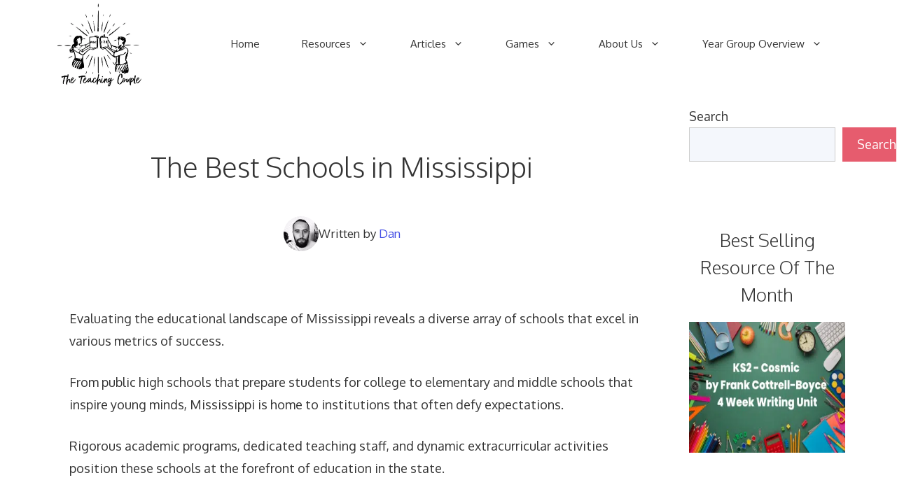

--- FILE ---
content_type: text/html; charset=UTF-8
request_url: https://theteachingcouple.com/the-best-schools-in-mississippi/
body_size: 26744
content:
<!DOCTYPE html>
<html lang="en-US" prefix="og: https://ogp.me/ns#">
<head>
	<meta charset="UTF-8">
	<meta name="viewport" content="width=device-width, initial-scale=1">
<!-- Search Engine Optimization by Rank Math - https://rankmath.com/ -->
<title>The Best Schools in Mississippi - The Teaching Couple</title>
<link crossorigin data-rocket-preconnect href="https://www.googletagmanager.com" rel="preconnect">
<link crossorigin data-rocket-preconnect href="https://faves.grow.me" rel="preconnect">
<link crossorigin data-rocket-preconnect href="https://cdn.sender.net" rel="preconnect">
<link crossorigin data-rocket-preconnect href="https://fonts.googleapis.com" rel="preconnect">
<link crossorigin data-rocket-preconnect href="https://scripts.scriptwrapper.com" rel="preconnect">
<link crossorigin data-rocket-preconnect href="https://analytics.ahrefs.com" rel="preconnect">
<link crossorigin data-rocket-preconnect href="https://www.youtube.com" rel="preconnect"><link rel="preload" data-rocket-preload as="image" href="https://theteachingcouple.com/wp-content/uploads/2024/01/image-398.jpeg" imagesrcset="https://theteachingcouple.com/wp-content/uploads/2024/01/image-398.jpeg 1216w, https://theteachingcouple.com/wp-content/uploads/2024/01/image-398-300x205.jpeg 300w, https://theteachingcouple.com/wp-content/uploads/2024/01/image-398-1024x701.jpeg 1024w, https://theteachingcouple.com/wp-content/uploads/2024/01/image-398-768x525.jpeg 768w" imagesizes="(max-width: 1216px) 100vw, 1216px" fetchpriority="high">
<meta name="description" content="When evaluating the best schools in Mississippi, the assessment focuses on stringent criteria to ensure accurate and helpful rankings for prospective students"/>
<meta name="robots" content="follow, index, max-snippet:-1, max-video-preview:-1, max-image-preview:large"/>
<link rel="canonical" href="https://theteachingcouple.com/the-best-schools-in-mississippi/" />
<meta property="og:locale" content="en_US" />
<meta property="og:type" content="article" />
<meta property="og:title" content="The Best Schools in Mississippi - The Teaching Couple" />
<meta property="og:description" content="When evaluating the best schools in Mississippi, the assessment focuses on stringent criteria to ensure accurate and helpful rankings for prospective students" />
<meta property="og:url" content="https://theteachingcouple.com/the-best-schools-in-mississippi/" />
<meta property="og:site_name" content="The Teaching Couple" />
<meta property="article:publisher" content="https://www.facebook.com/profile.php?id=100089342707454" />
<meta property="article:section" content="Schools" />
<meta property="og:updated_time" content="2024-01-15T15:06:12+00:00" />
<meta property="og:image" content="https://theteachingcouple.com/wp-content/uploads/2024/01/The-Best-Schools-in-Mississippi.png" />
<meta property="og:image:secure_url" content="https://theteachingcouple.com/wp-content/uploads/2024/01/The-Best-Schools-in-Mississippi.png" />
<meta property="og:image:width" content="1200" />
<meta property="og:image:height" content="799" />
<meta property="og:image:alt" content="The Best Schools in Mississippi" />
<meta property="og:image:type" content="image/png" />
<meta property="article:published_time" content="2024-01-15T15:06:10+00:00" />
<meta property="article:modified_time" content="2024-01-15T15:06:12+00:00" />
<meta name="twitter:card" content="summary_large_image" />
<meta name="twitter:title" content="The Best Schools in Mississippi - The Teaching Couple" />
<meta name="twitter:description" content="When evaluating the best schools in Mississippi, the assessment focuses on stringent criteria to ensure accurate and helpful rankings for prospective students" />
<meta name="twitter:image" content="https://theteachingcouple.com/wp-content/uploads/2024/01/The-Best-Schools-in-Mississippi.png" />
<meta name="twitter:label1" content="Written by" />
<meta name="twitter:data1" content="Dan" />
<meta name="twitter:label2" content="Time to read" />
<meta name="twitter:data2" content="6 minutes" />
<script type="application/ld+json" class="rank-math-schema">{"@context":"https://schema.org","@graph":[{"@type":"Place","@id":"https://theteachingcouple.com/#place","address":{"@type":"PostalAddress","streetAddress":"Baker Street","addressLocality":"London","addressRegion":"Middlesex","postalCode":"EN13QU","addressCountry":"England"}},{"@type":["EducationalOrganization","Organization"],"@id":"https://theteachingcouple.com/#organization","name":"The Teaching Couple","url":"https://theteachingcouple.com","sameAs":["https://www.facebook.com/profile.php?id=100089342707454"],"email":"dan@theteachingcouple.com","address":{"@type":"PostalAddress","streetAddress":"Baker Street","addressLocality":"London","addressRegion":"Middlesex","postalCode":"EN13QU","addressCountry":"England"},"logo":{"@type":"ImageObject","@id":"https://theteachingcouple.com/#logo","url":"http://theteachingcouple.com/wp-content/uploads/2022/09/cropped-JPG-scaled-1.jpg","contentUrl":"http://theteachingcouple.com/wp-content/uploads/2022/09/cropped-JPG-scaled-1.jpg","caption":"The Teaching Couple","inLanguage":"en-US","width":"1003","height":"953"},"location":{"@id":"https://theteachingcouple.com/#place"}},{"@type":"WebSite","@id":"https://theteachingcouple.com/#website","url":"https://theteachingcouple.com","name":"The Teaching Couple","publisher":{"@id":"https://theteachingcouple.com/#organization"},"inLanguage":"en-US"},{"@type":"ImageObject","@id":"https://theteachingcouple.com/wp-content/uploads/2024/01/The-Best-Schools-in-Mississippi.png","url":"https://theteachingcouple.com/wp-content/uploads/2024/01/The-Best-Schools-in-Mississippi.png","width":"1200","height":"799","caption":"The Best Schools in Mississippi","inLanguage":"en-US"},{"@type":"BreadcrumbList","@id":"https://theteachingcouple.com/the-best-schools-in-mississippi/#breadcrumb","itemListElement":[{"@type":"ListItem","position":"1","item":{"@id":"https://theteachingcouple.com","name":"Home"}},{"@type":"ListItem","position":"2","item":{"@id":"https://theteachingcouple.com/the-best-schools-in-mississippi/","name":"The Best Schools in Mississippi"}}]},{"@type":"WebPage","@id":"https://theteachingcouple.com/the-best-schools-in-mississippi/#webpage","url":"https://theteachingcouple.com/the-best-schools-in-mississippi/","name":"The Best Schools in Mississippi - The Teaching Couple","datePublished":"2024-01-15T15:06:10+00:00","dateModified":"2024-01-15T15:06:12+00:00","isPartOf":{"@id":"https://theteachingcouple.com/#website"},"primaryImageOfPage":{"@id":"https://theteachingcouple.com/wp-content/uploads/2024/01/The-Best-Schools-in-Mississippi.png"},"inLanguage":"en-US","breadcrumb":{"@id":"https://theteachingcouple.com/the-best-schools-in-mississippi/#breadcrumb"}},{"@type":"Person","@id":"https://theteachingcouple.com/author/dohiggins8/","name":"Dan","description":"These articles have been written by our senior writer Dan.","url":"https://theteachingcouple.com/author/dohiggins8/","image":{"@type":"ImageObject","@id":"https://secure.gravatar.com/avatar/9da64ca312ce6dde86c2947eb71714e2d1b5ee0d3487d690e38aa4b0eae22d34?s=96&amp;d=mm&amp;r=g","url":"https://secure.gravatar.com/avatar/9da64ca312ce6dde86c2947eb71714e2d1b5ee0d3487d690e38aa4b0eae22d34?s=96&amp;d=mm&amp;r=g","caption":"Dan","inLanguage":"en-US"},"worksFor":{"@id":"https://theteachingcouple.com/#organization"}},{"@type":"BlogPosting","headline":"The Best Schools in Mississippi - The Teaching Couple","keywords":"The Best Schools in Mississippi","datePublished":"2024-01-15T15:06:10+00:00","dateModified":"2024-01-15T15:06:12+00:00","author":{"@id":"https://theteachingcouple.com/author/dohiggins8/","name":"Dan"},"publisher":{"@id":"https://theteachingcouple.com/#organization"},"description":"When evaluating the best schools in Mississippi, the assessment focuses on stringent criteria to ensure accurate and helpful rankings for prospective students","name":"The Best Schools in Mississippi - The Teaching Couple","@id":"https://theteachingcouple.com/the-best-schools-in-mississippi/#richSnippet","isPartOf":{"@id":"https://theteachingcouple.com/the-best-schools-in-mississippi/#webpage"},"image":{"@id":"https://theteachingcouple.com/wp-content/uploads/2024/01/The-Best-Schools-in-Mississippi.png"},"inLanguage":"en-US","mainEntityOfPage":{"@id":"https://theteachingcouple.com/the-best-schools-in-mississippi/#webpage"}}]}</script>
<!-- /Rank Math WordPress SEO plugin -->

<link rel='dns-prefetch' href='//scripts.scriptwrapper.com' />
<link href='https://fonts.gstatic.com' crossorigin rel='preconnect' />
<link href='https://fonts.googleapis.com' crossorigin rel='preconnect' />
<link rel="alternate" type="application/rss+xml" title="The Teaching Couple &raquo; Feed" href="https://theteachingcouple.com/feed/" />
<link rel="alternate" type="application/rss+xml" title="The Teaching Couple &raquo; Comments Feed" href="https://theteachingcouple.com/comments/feed/" />
<link rel="alternate" title="oEmbed (JSON)" type="application/json+oembed" href="https://theteachingcouple.com/wp-json/oembed/1.0/embed?url=https%3A%2F%2Ftheteachingcouple.com%2Fthe-best-schools-in-mississippi%2F" />
<link rel="alternate" title="oEmbed (XML)" type="text/xml+oembed" href="https://theteachingcouple.com/wp-json/oembed/1.0/embed?url=https%3A%2F%2Ftheteachingcouple.com%2Fthe-best-schools-in-mississippi%2F&#038;format=xml" />
<style id='wp-img-auto-sizes-contain-inline-css'>
img:is([sizes=auto i],[sizes^="auto," i]){contain-intrinsic-size:3000px 1500px}
/*# sourceURL=wp-img-auto-sizes-contain-inline-css */
</style>
<style id='wp-emoji-styles-inline-css'>

	img.wp-smiley, img.emoji {
		display: inline !important;
		border: none !important;
		box-shadow: none !important;
		height: 1em !important;
		width: 1em !important;
		margin: 0 0.07em !important;
		vertical-align: -0.1em !important;
		background: none !important;
		padding: 0 !important;
	}
/*# sourceURL=wp-emoji-styles-inline-css */
</style>
<style id='wp-block-library-inline-css'>
:root{--wp-block-synced-color:#7a00df;--wp-block-synced-color--rgb:122,0,223;--wp-bound-block-color:var(--wp-block-synced-color);--wp-editor-canvas-background:#ddd;--wp-admin-theme-color:#007cba;--wp-admin-theme-color--rgb:0,124,186;--wp-admin-theme-color-darker-10:#006ba1;--wp-admin-theme-color-darker-10--rgb:0,107,160.5;--wp-admin-theme-color-darker-20:#005a87;--wp-admin-theme-color-darker-20--rgb:0,90,135;--wp-admin-border-width-focus:2px}@media (min-resolution:192dpi){:root{--wp-admin-border-width-focus:1.5px}}.wp-element-button{cursor:pointer}:root .has-very-light-gray-background-color{background-color:#eee}:root .has-very-dark-gray-background-color{background-color:#313131}:root .has-very-light-gray-color{color:#eee}:root .has-very-dark-gray-color{color:#313131}:root .has-vivid-green-cyan-to-vivid-cyan-blue-gradient-background{background:linear-gradient(135deg,#00d084,#0693e3)}:root .has-purple-crush-gradient-background{background:linear-gradient(135deg,#34e2e4,#4721fb 50%,#ab1dfe)}:root .has-hazy-dawn-gradient-background{background:linear-gradient(135deg,#faaca8,#dad0ec)}:root .has-subdued-olive-gradient-background{background:linear-gradient(135deg,#fafae1,#67a671)}:root .has-atomic-cream-gradient-background{background:linear-gradient(135deg,#fdd79a,#004a59)}:root .has-nightshade-gradient-background{background:linear-gradient(135deg,#330968,#31cdcf)}:root .has-midnight-gradient-background{background:linear-gradient(135deg,#020381,#2874fc)}:root{--wp--preset--font-size--normal:16px;--wp--preset--font-size--huge:42px}.has-regular-font-size{font-size:1em}.has-larger-font-size{font-size:2.625em}.has-normal-font-size{font-size:var(--wp--preset--font-size--normal)}.has-huge-font-size{font-size:var(--wp--preset--font-size--huge)}.has-text-align-center{text-align:center}.has-text-align-left{text-align:left}.has-text-align-right{text-align:right}.has-fit-text{white-space:nowrap!important}#end-resizable-editor-section{display:none}.aligncenter{clear:both}.items-justified-left{justify-content:flex-start}.items-justified-center{justify-content:center}.items-justified-right{justify-content:flex-end}.items-justified-space-between{justify-content:space-between}.screen-reader-text{border:0;clip-path:inset(50%);height:1px;margin:-1px;overflow:hidden;padding:0;position:absolute;width:1px;word-wrap:normal!important}.screen-reader-text:focus{background-color:#ddd;clip-path:none;color:#444;display:block;font-size:1em;height:auto;left:5px;line-height:normal;padding:15px 23px 14px;text-decoration:none;top:5px;width:auto;z-index:100000}html :where(.has-border-color){border-style:solid}html :where([style*=border-top-color]){border-top-style:solid}html :where([style*=border-right-color]){border-right-style:solid}html :where([style*=border-bottom-color]){border-bottom-style:solid}html :where([style*=border-left-color]){border-left-style:solid}html :where([style*=border-width]){border-style:solid}html :where([style*=border-top-width]){border-top-style:solid}html :where([style*=border-right-width]){border-right-style:solid}html :where([style*=border-bottom-width]){border-bottom-style:solid}html :where([style*=border-left-width]){border-left-style:solid}html :where(img[class*=wp-image-]){height:auto;max-width:100%}:where(figure){margin:0 0 1em}html :where(.is-position-sticky){--wp-admin--admin-bar--position-offset:var(--wp-admin--admin-bar--height,0px)}@media screen and (max-width:600px){html :where(.is-position-sticky){--wp-admin--admin-bar--position-offset:0px}}

/*# sourceURL=wp-block-library-inline-css */
</style><style id='wp-block-heading-inline-css'>
h1:where(.wp-block-heading).has-background,h2:where(.wp-block-heading).has-background,h3:where(.wp-block-heading).has-background,h4:where(.wp-block-heading).has-background,h5:where(.wp-block-heading).has-background,h6:where(.wp-block-heading).has-background{padding:1.25em 2.375em}h1.has-text-align-left[style*=writing-mode]:where([style*=vertical-lr]),h1.has-text-align-right[style*=writing-mode]:where([style*=vertical-rl]),h2.has-text-align-left[style*=writing-mode]:where([style*=vertical-lr]),h2.has-text-align-right[style*=writing-mode]:where([style*=vertical-rl]),h3.has-text-align-left[style*=writing-mode]:where([style*=vertical-lr]),h3.has-text-align-right[style*=writing-mode]:where([style*=vertical-rl]),h4.has-text-align-left[style*=writing-mode]:where([style*=vertical-lr]),h4.has-text-align-right[style*=writing-mode]:where([style*=vertical-rl]),h5.has-text-align-left[style*=writing-mode]:where([style*=vertical-lr]),h5.has-text-align-right[style*=writing-mode]:where([style*=vertical-rl]),h6.has-text-align-left[style*=writing-mode]:where([style*=vertical-lr]),h6.has-text-align-right[style*=writing-mode]:where([style*=vertical-rl]){rotate:180deg}
/*# sourceURL=https://theteachingcouple.com/wp-includes/blocks/heading/style.min.css */
</style>
<style id='wp-block-image-inline-css'>
.wp-block-image>a,.wp-block-image>figure>a{display:inline-block}.wp-block-image img{box-sizing:border-box;height:auto;max-width:100%;vertical-align:bottom}@media not (prefers-reduced-motion){.wp-block-image img.hide{visibility:hidden}.wp-block-image img.show{animation:show-content-image .4s}}.wp-block-image[style*=border-radius] img,.wp-block-image[style*=border-radius]>a{border-radius:inherit}.wp-block-image.has-custom-border img{box-sizing:border-box}.wp-block-image.aligncenter{text-align:center}.wp-block-image.alignfull>a,.wp-block-image.alignwide>a{width:100%}.wp-block-image.alignfull img,.wp-block-image.alignwide img{height:auto;width:100%}.wp-block-image .aligncenter,.wp-block-image .alignleft,.wp-block-image .alignright,.wp-block-image.aligncenter,.wp-block-image.alignleft,.wp-block-image.alignright{display:table}.wp-block-image .aligncenter>figcaption,.wp-block-image .alignleft>figcaption,.wp-block-image .alignright>figcaption,.wp-block-image.aligncenter>figcaption,.wp-block-image.alignleft>figcaption,.wp-block-image.alignright>figcaption{caption-side:bottom;display:table-caption}.wp-block-image .alignleft{float:left;margin:.5em 1em .5em 0}.wp-block-image .alignright{float:right;margin:.5em 0 .5em 1em}.wp-block-image .aligncenter{margin-left:auto;margin-right:auto}.wp-block-image :where(figcaption){margin-bottom:1em;margin-top:.5em}.wp-block-image.is-style-circle-mask img{border-radius:9999px}@supports ((-webkit-mask-image:none) or (mask-image:none)) or (-webkit-mask-image:none){.wp-block-image.is-style-circle-mask img{border-radius:0;-webkit-mask-image:url('data:image/svg+xml;utf8,<svg viewBox="0 0 100 100" xmlns="http://www.w3.org/2000/svg"><circle cx="50" cy="50" r="50"/></svg>');mask-image:url('data:image/svg+xml;utf8,<svg viewBox="0 0 100 100" xmlns="http://www.w3.org/2000/svg"><circle cx="50" cy="50" r="50"/></svg>');mask-mode:alpha;-webkit-mask-position:center;mask-position:center;-webkit-mask-repeat:no-repeat;mask-repeat:no-repeat;-webkit-mask-size:contain;mask-size:contain}}:root :where(.wp-block-image.is-style-rounded img,.wp-block-image .is-style-rounded img){border-radius:9999px}.wp-block-image figure{margin:0}.wp-lightbox-container{display:flex;flex-direction:column;position:relative}.wp-lightbox-container img{cursor:zoom-in}.wp-lightbox-container img:hover+button{opacity:1}.wp-lightbox-container button{align-items:center;backdrop-filter:blur(16px) saturate(180%);background-color:#5a5a5a40;border:none;border-radius:4px;cursor:zoom-in;display:flex;height:20px;justify-content:center;opacity:0;padding:0;position:absolute;right:16px;text-align:center;top:16px;width:20px;z-index:100}@media not (prefers-reduced-motion){.wp-lightbox-container button{transition:opacity .2s ease}}.wp-lightbox-container button:focus-visible{outline:3px auto #5a5a5a40;outline:3px auto -webkit-focus-ring-color;outline-offset:3px}.wp-lightbox-container button:hover{cursor:pointer;opacity:1}.wp-lightbox-container button:focus{opacity:1}.wp-lightbox-container button:focus,.wp-lightbox-container button:hover,.wp-lightbox-container button:not(:hover):not(:active):not(.has-background){background-color:#5a5a5a40;border:none}.wp-lightbox-overlay{box-sizing:border-box;cursor:zoom-out;height:100vh;left:0;overflow:hidden;position:fixed;top:0;visibility:hidden;width:100%;z-index:100000}.wp-lightbox-overlay .close-button{align-items:center;cursor:pointer;display:flex;justify-content:center;min-height:40px;min-width:40px;padding:0;position:absolute;right:calc(env(safe-area-inset-right) + 16px);top:calc(env(safe-area-inset-top) + 16px);z-index:5000000}.wp-lightbox-overlay .close-button:focus,.wp-lightbox-overlay .close-button:hover,.wp-lightbox-overlay .close-button:not(:hover):not(:active):not(.has-background){background:none;border:none}.wp-lightbox-overlay .lightbox-image-container{height:var(--wp--lightbox-container-height);left:50%;overflow:hidden;position:absolute;top:50%;transform:translate(-50%,-50%);transform-origin:top left;width:var(--wp--lightbox-container-width);z-index:9999999999}.wp-lightbox-overlay .wp-block-image{align-items:center;box-sizing:border-box;display:flex;height:100%;justify-content:center;margin:0;position:relative;transform-origin:0 0;width:100%;z-index:3000000}.wp-lightbox-overlay .wp-block-image img{height:var(--wp--lightbox-image-height);min-height:var(--wp--lightbox-image-height);min-width:var(--wp--lightbox-image-width);width:var(--wp--lightbox-image-width)}.wp-lightbox-overlay .wp-block-image figcaption{display:none}.wp-lightbox-overlay button{background:none;border:none}.wp-lightbox-overlay .scrim{background-color:#fff;height:100%;opacity:.9;position:absolute;width:100%;z-index:2000000}.wp-lightbox-overlay.active{visibility:visible}@media not (prefers-reduced-motion){.wp-lightbox-overlay.active{animation:turn-on-visibility .25s both}.wp-lightbox-overlay.active img{animation:turn-on-visibility .35s both}.wp-lightbox-overlay.show-closing-animation:not(.active){animation:turn-off-visibility .35s both}.wp-lightbox-overlay.show-closing-animation:not(.active) img{animation:turn-off-visibility .25s both}.wp-lightbox-overlay.zoom.active{animation:none;opacity:1;visibility:visible}.wp-lightbox-overlay.zoom.active .lightbox-image-container{animation:lightbox-zoom-in .4s}.wp-lightbox-overlay.zoom.active .lightbox-image-container img{animation:none}.wp-lightbox-overlay.zoom.active .scrim{animation:turn-on-visibility .4s forwards}.wp-lightbox-overlay.zoom.show-closing-animation:not(.active){animation:none}.wp-lightbox-overlay.zoom.show-closing-animation:not(.active) .lightbox-image-container{animation:lightbox-zoom-out .4s}.wp-lightbox-overlay.zoom.show-closing-animation:not(.active) .lightbox-image-container img{animation:none}.wp-lightbox-overlay.zoom.show-closing-animation:not(.active) .scrim{animation:turn-off-visibility .4s forwards}}@keyframes show-content-image{0%{visibility:hidden}99%{visibility:hidden}to{visibility:visible}}@keyframes turn-on-visibility{0%{opacity:0}to{opacity:1}}@keyframes turn-off-visibility{0%{opacity:1;visibility:visible}99%{opacity:0;visibility:visible}to{opacity:0;visibility:hidden}}@keyframes lightbox-zoom-in{0%{transform:translate(calc((-100vw + var(--wp--lightbox-scrollbar-width))/2 + var(--wp--lightbox-initial-left-position)),calc(-50vh + var(--wp--lightbox-initial-top-position))) scale(var(--wp--lightbox-scale))}to{transform:translate(-50%,-50%) scale(1)}}@keyframes lightbox-zoom-out{0%{transform:translate(-50%,-50%) scale(1);visibility:visible}99%{visibility:visible}to{transform:translate(calc((-100vw + var(--wp--lightbox-scrollbar-width))/2 + var(--wp--lightbox-initial-left-position)),calc(-50vh + var(--wp--lightbox-initial-top-position))) scale(var(--wp--lightbox-scale));visibility:hidden}}
/*# sourceURL=https://theteachingcouple.com/wp-includes/blocks/image/style.min.css */
</style>
<style id='wp-block-latest-posts-inline-css'>
.wp-block-latest-posts{box-sizing:border-box}.wp-block-latest-posts.alignleft{margin-right:2em}.wp-block-latest-posts.alignright{margin-left:2em}.wp-block-latest-posts.wp-block-latest-posts__list{list-style:none}.wp-block-latest-posts.wp-block-latest-posts__list li{clear:both;overflow-wrap:break-word}.wp-block-latest-posts.is-grid{display:flex;flex-wrap:wrap}.wp-block-latest-posts.is-grid li{margin:0 1.25em 1.25em 0;width:100%}@media (min-width:600px){.wp-block-latest-posts.columns-2 li{width:calc(50% - .625em)}.wp-block-latest-posts.columns-2 li:nth-child(2n){margin-right:0}.wp-block-latest-posts.columns-3 li{width:calc(33.33333% - .83333em)}.wp-block-latest-posts.columns-3 li:nth-child(3n){margin-right:0}.wp-block-latest-posts.columns-4 li{width:calc(25% - .9375em)}.wp-block-latest-posts.columns-4 li:nth-child(4n){margin-right:0}.wp-block-latest-posts.columns-5 li{width:calc(20% - 1em)}.wp-block-latest-posts.columns-5 li:nth-child(5n){margin-right:0}.wp-block-latest-posts.columns-6 li{width:calc(16.66667% - 1.04167em)}.wp-block-latest-posts.columns-6 li:nth-child(6n){margin-right:0}}:root :where(.wp-block-latest-posts.is-grid){padding:0}:root :where(.wp-block-latest-posts.wp-block-latest-posts__list){padding-left:0}.wp-block-latest-posts__post-author,.wp-block-latest-posts__post-date{display:block;font-size:.8125em}.wp-block-latest-posts__post-excerpt,.wp-block-latest-posts__post-full-content{margin-bottom:1em;margin-top:.5em}.wp-block-latest-posts__featured-image a{display:inline-block}.wp-block-latest-posts__featured-image img{height:auto;max-width:100%;width:auto}.wp-block-latest-posts__featured-image.alignleft{float:left;margin-right:1em}.wp-block-latest-posts__featured-image.alignright{float:right;margin-left:1em}.wp-block-latest-posts__featured-image.aligncenter{margin-bottom:1em;text-align:center}
/*# sourceURL=https://theteachingcouple.com/wp-includes/blocks/latest-posts/style.min.css */
</style>
<style id='wp-block-list-inline-css'>
ol,ul{box-sizing:border-box}:root :where(.wp-block-list.has-background){padding:1.25em 2.375em}
/*# sourceURL=https://theteachingcouple.com/wp-includes/blocks/list/style.min.css */
</style>
<style id='wp-block-search-inline-css'>
.wp-block-search__button{margin-left:10px;word-break:normal}.wp-block-search__button.has-icon{line-height:0}.wp-block-search__button svg{height:1.25em;min-height:24px;min-width:24px;width:1.25em;fill:currentColor;vertical-align:text-bottom}:where(.wp-block-search__button){border:1px solid #ccc;padding:6px 10px}.wp-block-search__inside-wrapper{display:flex;flex:auto;flex-wrap:nowrap;max-width:100%}.wp-block-search__label{width:100%}.wp-block-search.wp-block-search__button-only .wp-block-search__button{box-sizing:border-box;display:flex;flex-shrink:0;justify-content:center;margin-left:0;max-width:100%}.wp-block-search.wp-block-search__button-only .wp-block-search__inside-wrapper{min-width:0!important;transition-property:width}.wp-block-search.wp-block-search__button-only .wp-block-search__input{flex-basis:100%;transition-duration:.3s}.wp-block-search.wp-block-search__button-only.wp-block-search__searchfield-hidden,.wp-block-search.wp-block-search__button-only.wp-block-search__searchfield-hidden .wp-block-search__inside-wrapper{overflow:hidden}.wp-block-search.wp-block-search__button-only.wp-block-search__searchfield-hidden .wp-block-search__input{border-left-width:0!important;border-right-width:0!important;flex-basis:0;flex-grow:0;margin:0;min-width:0!important;padding-left:0!important;padding-right:0!important;width:0!important}:where(.wp-block-search__input){appearance:none;border:1px solid #949494;flex-grow:1;font-family:inherit;font-size:inherit;font-style:inherit;font-weight:inherit;letter-spacing:inherit;line-height:inherit;margin-left:0;margin-right:0;min-width:3rem;padding:8px;text-decoration:unset!important;text-transform:inherit}:where(.wp-block-search__button-inside .wp-block-search__inside-wrapper){background-color:#fff;border:1px solid #949494;box-sizing:border-box;padding:4px}:where(.wp-block-search__button-inside .wp-block-search__inside-wrapper) .wp-block-search__input{border:none;border-radius:0;padding:0 4px}:where(.wp-block-search__button-inside .wp-block-search__inside-wrapper) .wp-block-search__input:focus{outline:none}:where(.wp-block-search__button-inside .wp-block-search__inside-wrapper) :where(.wp-block-search__button){padding:4px 8px}.wp-block-search.aligncenter .wp-block-search__inside-wrapper{margin:auto}.wp-block[data-align=right] .wp-block-search.wp-block-search__button-only .wp-block-search__inside-wrapper{float:right}
/*# sourceURL=https://theteachingcouple.com/wp-includes/blocks/search/style.min.css */
</style>
<style id='wp-block-embed-inline-css'>
.wp-block-embed.alignleft,.wp-block-embed.alignright,.wp-block[data-align=left]>[data-type="core/embed"],.wp-block[data-align=right]>[data-type="core/embed"]{max-width:360px;width:100%}.wp-block-embed.alignleft .wp-block-embed__wrapper,.wp-block-embed.alignright .wp-block-embed__wrapper,.wp-block[data-align=left]>[data-type="core/embed"] .wp-block-embed__wrapper,.wp-block[data-align=right]>[data-type="core/embed"] .wp-block-embed__wrapper{min-width:280px}.wp-block-cover .wp-block-embed{min-height:240px;min-width:320px}.wp-block-embed{overflow-wrap:break-word}.wp-block-embed :where(figcaption){margin-bottom:1em;margin-top:.5em}.wp-block-embed iframe{max-width:100%}.wp-block-embed__wrapper{position:relative}.wp-embed-responsive .wp-has-aspect-ratio .wp-block-embed__wrapper:before{content:"";display:block;padding-top:50%}.wp-embed-responsive .wp-has-aspect-ratio iframe{bottom:0;height:100%;left:0;position:absolute;right:0;top:0;width:100%}.wp-embed-responsive .wp-embed-aspect-21-9 .wp-block-embed__wrapper:before{padding-top:42.85%}.wp-embed-responsive .wp-embed-aspect-18-9 .wp-block-embed__wrapper:before{padding-top:50%}.wp-embed-responsive .wp-embed-aspect-16-9 .wp-block-embed__wrapper:before{padding-top:56.25%}.wp-embed-responsive .wp-embed-aspect-4-3 .wp-block-embed__wrapper:before{padding-top:75%}.wp-embed-responsive .wp-embed-aspect-1-1 .wp-block-embed__wrapper:before{padding-top:100%}.wp-embed-responsive .wp-embed-aspect-9-16 .wp-block-embed__wrapper:before{padding-top:177.77%}.wp-embed-responsive .wp-embed-aspect-1-2 .wp-block-embed__wrapper:before{padding-top:200%}
/*# sourceURL=https://theteachingcouple.com/wp-includes/blocks/embed/style.min.css */
</style>
<style id='wp-block-group-inline-css'>
.wp-block-group{box-sizing:border-box}:where(.wp-block-group.wp-block-group-is-layout-constrained){position:relative}
/*# sourceURL=https://theteachingcouple.com/wp-includes/blocks/group/style.min.css */
</style>
<style id='wp-block-paragraph-inline-css'>
.is-small-text{font-size:.875em}.is-regular-text{font-size:1em}.is-large-text{font-size:2.25em}.is-larger-text{font-size:3em}.has-drop-cap:not(:focus):first-letter{float:left;font-size:8.4em;font-style:normal;font-weight:100;line-height:.68;margin:.05em .1em 0 0;text-transform:uppercase}body.rtl .has-drop-cap:not(:focus):first-letter{float:none;margin-left:.1em}p.has-drop-cap.has-background{overflow:hidden}:root :where(p.has-background){padding:1.25em 2.375em}:where(p.has-text-color:not(.has-link-color)) a{color:inherit}p.has-text-align-left[style*="writing-mode:vertical-lr"],p.has-text-align-right[style*="writing-mode:vertical-rl"]{rotate:180deg}
/*# sourceURL=https://theteachingcouple.com/wp-includes/blocks/paragraph/style.min.css */
</style>
<style id='wp-block-spacer-inline-css'>
.wp-block-spacer{clear:both}
/*# sourceURL=https://theteachingcouple.com/wp-includes/blocks/spacer/style.min.css */
</style>
<style id='global-styles-inline-css'>
:root{--wp--preset--aspect-ratio--square: 1;--wp--preset--aspect-ratio--4-3: 4/3;--wp--preset--aspect-ratio--3-4: 3/4;--wp--preset--aspect-ratio--3-2: 3/2;--wp--preset--aspect-ratio--2-3: 2/3;--wp--preset--aspect-ratio--16-9: 16/9;--wp--preset--aspect-ratio--9-16: 9/16;--wp--preset--color--black: #000000;--wp--preset--color--cyan-bluish-gray: #abb8c3;--wp--preset--color--white: #ffffff;--wp--preset--color--pale-pink: #f78da7;--wp--preset--color--vivid-red: #cf2e2e;--wp--preset--color--luminous-vivid-orange: #ff6900;--wp--preset--color--luminous-vivid-amber: #fcb900;--wp--preset--color--light-green-cyan: #7bdcb5;--wp--preset--color--vivid-green-cyan: #00d084;--wp--preset--color--pale-cyan-blue: #8ed1fc;--wp--preset--color--vivid-cyan-blue: #0693e3;--wp--preset--color--vivid-purple: #9b51e0;--wp--preset--color--contrast: var(--contrast);--wp--preset--color--contrast-2: var(--contrast-2);--wp--preset--color--contrast-3: var(--contrast-3);--wp--preset--color--base: var(--base);--wp--preset--color--base-2: var(--base-2);--wp--preset--color--base-3: var(--base-3);--wp--preset--color--accent: var(--accent);--wp--preset--color--accent-2: var(--accent-2);--wp--preset--gradient--vivid-cyan-blue-to-vivid-purple: linear-gradient(135deg,rgb(6,147,227) 0%,rgb(155,81,224) 100%);--wp--preset--gradient--light-green-cyan-to-vivid-green-cyan: linear-gradient(135deg,rgb(122,220,180) 0%,rgb(0,208,130) 100%);--wp--preset--gradient--luminous-vivid-amber-to-luminous-vivid-orange: linear-gradient(135deg,rgb(252,185,0) 0%,rgb(255,105,0) 100%);--wp--preset--gradient--luminous-vivid-orange-to-vivid-red: linear-gradient(135deg,rgb(255,105,0) 0%,rgb(207,46,46) 100%);--wp--preset--gradient--very-light-gray-to-cyan-bluish-gray: linear-gradient(135deg,rgb(238,238,238) 0%,rgb(169,184,195) 100%);--wp--preset--gradient--cool-to-warm-spectrum: linear-gradient(135deg,rgb(74,234,220) 0%,rgb(151,120,209) 20%,rgb(207,42,186) 40%,rgb(238,44,130) 60%,rgb(251,105,98) 80%,rgb(254,248,76) 100%);--wp--preset--gradient--blush-light-purple: linear-gradient(135deg,rgb(255,206,236) 0%,rgb(152,150,240) 100%);--wp--preset--gradient--blush-bordeaux: linear-gradient(135deg,rgb(254,205,165) 0%,rgb(254,45,45) 50%,rgb(107,0,62) 100%);--wp--preset--gradient--luminous-dusk: linear-gradient(135deg,rgb(255,203,112) 0%,rgb(199,81,192) 50%,rgb(65,88,208) 100%);--wp--preset--gradient--pale-ocean: linear-gradient(135deg,rgb(255,245,203) 0%,rgb(182,227,212) 50%,rgb(51,167,181) 100%);--wp--preset--gradient--electric-grass: linear-gradient(135deg,rgb(202,248,128) 0%,rgb(113,206,126) 100%);--wp--preset--gradient--midnight: linear-gradient(135deg,rgb(2,3,129) 0%,rgb(40,116,252) 100%);--wp--preset--font-size--small: 13px;--wp--preset--font-size--medium: 20px;--wp--preset--font-size--large: 36px;--wp--preset--font-size--x-large: 42px;--wp--preset--spacing--20: 0.44rem;--wp--preset--spacing--30: 0.67rem;--wp--preset--spacing--40: 1rem;--wp--preset--spacing--50: 1.5rem;--wp--preset--spacing--60: 2.25rem;--wp--preset--spacing--70: 3.38rem;--wp--preset--spacing--80: 5.06rem;--wp--preset--shadow--natural: 6px 6px 9px rgba(0, 0, 0, 0.2);--wp--preset--shadow--deep: 12px 12px 50px rgba(0, 0, 0, 0.4);--wp--preset--shadow--sharp: 6px 6px 0px rgba(0, 0, 0, 0.2);--wp--preset--shadow--outlined: 6px 6px 0px -3px rgb(255, 255, 255), 6px 6px rgb(0, 0, 0);--wp--preset--shadow--crisp: 6px 6px 0px rgb(0, 0, 0);}:where(.is-layout-flex){gap: 0.5em;}:where(.is-layout-grid){gap: 0.5em;}body .is-layout-flex{display: flex;}.is-layout-flex{flex-wrap: wrap;align-items: center;}.is-layout-flex > :is(*, div){margin: 0;}body .is-layout-grid{display: grid;}.is-layout-grid > :is(*, div){margin: 0;}:where(.wp-block-columns.is-layout-flex){gap: 2em;}:where(.wp-block-columns.is-layout-grid){gap: 2em;}:where(.wp-block-post-template.is-layout-flex){gap: 1.25em;}:where(.wp-block-post-template.is-layout-grid){gap: 1.25em;}.has-black-color{color: var(--wp--preset--color--black) !important;}.has-cyan-bluish-gray-color{color: var(--wp--preset--color--cyan-bluish-gray) !important;}.has-white-color{color: var(--wp--preset--color--white) !important;}.has-pale-pink-color{color: var(--wp--preset--color--pale-pink) !important;}.has-vivid-red-color{color: var(--wp--preset--color--vivid-red) !important;}.has-luminous-vivid-orange-color{color: var(--wp--preset--color--luminous-vivid-orange) !important;}.has-luminous-vivid-amber-color{color: var(--wp--preset--color--luminous-vivid-amber) !important;}.has-light-green-cyan-color{color: var(--wp--preset--color--light-green-cyan) !important;}.has-vivid-green-cyan-color{color: var(--wp--preset--color--vivid-green-cyan) !important;}.has-pale-cyan-blue-color{color: var(--wp--preset--color--pale-cyan-blue) !important;}.has-vivid-cyan-blue-color{color: var(--wp--preset--color--vivid-cyan-blue) !important;}.has-vivid-purple-color{color: var(--wp--preset--color--vivid-purple) !important;}.has-black-background-color{background-color: var(--wp--preset--color--black) !important;}.has-cyan-bluish-gray-background-color{background-color: var(--wp--preset--color--cyan-bluish-gray) !important;}.has-white-background-color{background-color: var(--wp--preset--color--white) !important;}.has-pale-pink-background-color{background-color: var(--wp--preset--color--pale-pink) !important;}.has-vivid-red-background-color{background-color: var(--wp--preset--color--vivid-red) !important;}.has-luminous-vivid-orange-background-color{background-color: var(--wp--preset--color--luminous-vivid-orange) !important;}.has-luminous-vivid-amber-background-color{background-color: var(--wp--preset--color--luminous-vivid-amber) !important;}.has-light-green-cyan-background-color{background-color: var(--wp--preset--color--light-green-cyan) !important;}.has-vivid-green-cyan-background-color{background-color: var(--wp--preset--color--vivid-green-cyan) !important;}.has-pale-cyan-blue-background-color{background-color: var(--wp--preset--color--pale-cyan-blue) !important;}.has-vivid-cyan-blue-background-color{background-color: var(--wp--preset--color--vivid-cyan-blue) !important;}.has-vivid-purple-background-color{background-color: var(--wp--preset--color--vivid-purple) !important;}.has-black-border-color{border-color: var(--wp--preset--color--black) !important;}.has-cyan-bluish-gray-border-color{border-color: var(--wp--preset--color--cyan-bluish-gray) !important;}.has-white-border-color{border-color: var(--wp--preset--color--white) !important;}.has-pale-pink-border-color{border-color: var(--wp--preset--color--pale-pink) !important;}.has-vivid-red-border-color{border-color: var(--wp--preset--color--vivid-red) !important;}.has-luminous-vivid-orange-border-color{border-color: var(--wp--preset--color--luminous-vivid-orange) !important;}.has-luminous-vivid-amber-border-color{border-color: var(--wp--preset--color--luminous-vivid-amber) !important;}.has-light-green-cyan-border-color{border-color: var(--wp--preset--color--light-green-cyan) !important;}.has-vivid-green-cyan-border-color{border-color: var(--wp--preset--color--vivid-green-cyan) !important;}.has-pale-cyan-blue-border-color{border-color: var(--wp--preset--color--pale-cyan-blue) !important;}.has-vivid-cyan-blue-border-color{border-color: var(--wp--preset--color--vivid-cyan-blue) !important;}.has-vivid-purple-border-color{border-color: var(--wp--preset--color--vivid-purple) !important;}.has-vivid-cyan-blue-to-vivid-purple-gradient-background{background: var(--wp--preset--gradient--vivid-cyan-blue-to-vivid-purple) !important;}.has-light-green-cyan-to-vivid-green-cyan-gradient-background{background: var(--wp--preset--gradient--light-green-cyan-to-vivid-green-cyan) !important;}.has-luminous-vivid-amber-to-luminous-vivid-orange-gradient-background{background: var(--wp--preset--gradient--luminous-vivid-amber-to-luminous-vivid-orange) !important;}.has-luminous-vivid-orange-to-vivid-red-gradient-background{background: var(--wp--preset--gradient--luminous-vivid-orange-to-vivid-red) !important;}.has-very-light-gray-to-cyan-bluish-gray-gradient-background{background: var(--wp--preset--gradient--very-light-gray-to-cyan-bluish-gray) !important;}.has-cool-to-warm-spectrum-gradient-background{background: var(--wp--preset--gradient--cool-to-warm-spectrum) !important;}.has-blush-light-purple-gradient-background{background: var(--wp--preset--gradient--blush-light-purple) !important;}.has-blush-bordeaux-gradient-background{background: var(--wp--preset--gradient--blush-bordeaux) !important;}.has-luminous-dusk-gradient-background{background: var(--wp--preset--gradient--luminous-dusk) !important;}.has-pale-ocean-gradient-background{background: var(--wp--preset--gradient--pale-ocean) !important;}.has-electric-grass-gradient-background{background: var(--wp--preset--gradient--electric-grass) !important;}.has-midnight-gradient-background{background: var(--wp--preset--gradient--midnight) !important;}.has-small-font-size{font-size: var(--wp--preset--font-size--small) !important;}.has-medium-font-size{font-size: var(--wp--preset--font-size--medium) !important;}.has-large-font-size{font-size: var(--wp--preset--font-size--large) !important;}.has-x-large-font-size{font-size: var(--wp--preset--font-size--x-large) !important;}
/*# sourceURL=global-styles-inline-css */
</style>

<style id='classic-theme-styles-inline-css'>
/*! This file is auto-generated */
.wp-block-button__link{color:#fff;background-color:#32373c;border-radius:9999px;box-shadow:none;text-decoration:none;padding:calc(.667em + 2px) calc(1.333em + 2px);font-size:1.125em}.wp-block-file__button{background:#32373c;color:#fff;text-decoration:none}
/*# sourceURL=/wp-includes/css/classic-themes.min.css */
</style>
<link rel='stylesheet' id='ez-toc-css' href='https://theteachingcouple.com/wp-content/plugins/easy-table-of-contents/assets/css/screen.min.css?ver=2.0.80' media='all' />
<style id='ez-toc-inline-css'>
div#ez-toc-container .ez-toc-title {font-size: 120%;}div#ez-toc-container .ez-toc-title {font-weight: 500;}div#ez-toc-container ul li , div#ez-toc-container ul li a {font-size: 95%;}div#ez-toc-container ul li , div#ez-toc-container ul li a {font-weight: 500;}div#ez-toc-container nav ul ul li {font-size: 90%;}.ez-toc-box-title {font-weight: bold; margin-bottom: 10px; text-align: center; text-transform: uppercase; letter-spacing: 1px; color: #666; padding-bottom: 5px;position:absolute;top:-4%;left:5%;background-color: inherit;transition: top 0.3s ease;}.ez-toc-box-title.toc-closed {top:-25%;}
.ez-toc-container-direction {direction: ltr;}.ez-toc-counter ul{counter-reset: item ;}.ez-toc-counter nav ul li a::before {content: counters(item, '.', decimal) '. ';display: inline-block;counter-increment: item;flex-grow: 0;flex-shrink: 0;margin-right: .2em; float: left; }.ez-toc-widget-direction {direction: ltr;}.ez-toc-widget-container ul{counter-reset: item ;}.ez-toc-widget-container nav ul li a::before {content: counters(item, '.', decimal) '. ';display: inline-block;counter-increment: item;flex-grow: 0;flex-shrink: 0;margin-right: .2em; float: left; }
/*# sourceURL=ez-toc-inline-css */
</style>
<link rel='stylesheet' id='generate-style-css' href='https://theteachingcouple.com/wp-content/themes/generatepress/assets/css/main.min.css?ver=3.6.1' media='all' />
<style id='generate-style-inline-css'>
body{background-color:var(--base-3);color:var(--contrast);}a{color:var(--accent);}a:visited{color:var(--contrast);}a:hover, a:focus, a:active{color:var(--contrast-2);}.grid-container{max-width:1175px;}.wp-block-group__inner-container{max-width:1175px;margin-left:auto;margin-right:auto;}.site-header .header-image{width:130px;}.generate-back-to-top{font-size:20px;border-radius:3px;position:fixed;bottom:30px;right:30px;line-height:40px;width:40px;text-align:center;z-index:10;transition:opacity 300ms ease-in-out;opacity:0.1;transform:translateY(1000px);}.generate-back-to-top__show{opacity:1;transform:translateY(0);}:root{--contrast:#333333;--contrast-2:#444444;--contrast-3:#757575;--base:#f0f0f0;--base-2:#f4f7fc;--base-3:#ffffff;--accent:#444fe5;--accent-2:#e65c6e;}:root .has-contrast-color{color:var(--contrast);}:root .has-contrast-background-color{background-color:var(--contrast);}:root .has-contrast-2-color{color:var(--contrast-2);}:root .has-contrast-2-background-color{background-color:var(--contrast-2);}:root .has-contrast-3-color{color:var(--contrast-3);}:root .has-contrast-3-background-color{background-color:var(--contrast-3);}:root .has-base-color{color:var(--base);}:root .has-base-background-color{background-color:var(--base);}:root .has-base-2-color{color:var(--base-2);}:root .has-base-2-background-color{background-color:var(--base-2);}:root .has-base-3-color{color:var(--base-3);}:root .has-base-3-background-color{background-color:var(--base-3);}:root .has-accent-color{color:var(--accent);}:root .has-accent-background-color{background-color:var(--accent);}:root .has-accent-2-color{color:var(--accent-2);}:root .has-accent-2-background-color{background-color:var(--accent-2);}body, button, input, select, textarea{font-family:Oxygen, sans-serif;font-size:18px;}body{line-height:1.8;}.main-title{font-size:45px;}.main-navigation a, .main-navigation .menu-toggle, .main-navigation .menu-bar-items{font-size:15px;}.widget-title{font-weight:700;font-size:17px;}button:not(.menu-toggle),html input[type="button"],input[type="reset"],input[type="submit"],.button,.wp-block-button .wp-block-button__link{font-size:18px;}.site-info{font-size:13px;}h1{font-weight:300;font-size:40px;line-height:1.4;}h2{font-weight:300;font-size:30px;line-height:1.5;}h3{font-weight:300;font-size:26px;line-height:1.5;}h4{font-size:20px;line-height:1.5;}.top-bar{background-color:#636363;color:#ffffff;}.top-bar a{color:#ffffff;}.top-bar a:hover{color:#303030;}.site-header{background-color:var(--base-3);color:var(--contrast-2);}.site-header a{color:var(--contrast-2);}.main-title a,.main-title a:hover{color:var(--contrast);}.site-description{color:var(--contrast-3);}.mobile-menu-control-wrapper .menu-toggle,.mobile-menu-control-wrapper .menu-toggle:hover,.mobile-menu-control-wrapper .menu-toggle:focus,.has-inline-mobile-toggle #site-navigation.toggled{background-color:rgba(0, 0, 0, 0.02);}.main-navigation,.main-navigation ul ul{background-color:var(--base-3);}.main-navigation .main-nav ul li a, .main-navigation .menu-toggle, .main-navigation .menu-bar-items{color:var(--contrast);}.main-navigation .main-nav ul li:not([class*="current-menu-"]):hover > a, .main-navigation .main-nav ul li:not([class*="current-menu-"]):focus > a, .main-navigation .main-nav ul li.sfHover:not([class*="current-menu-"]) > a, .main-navigation .menu-bar-item:hover > a, .main-navigation .menu-bar-item.sfHover > a{color:var(--contrast);background-color:var(--base-3);}button.menu-toggle:hover,button.menu-toggle:focus{color:var(--contrast);}.main-navigation .main-nav ul li[class*="current-menu-"] > a{color:var(--contrast);background-color:var(--base-3);}.navigation-search input[type="search"],.navigation-search input[type="search"]:active, .navigation-search input[type="search"]:focus, .main-navigation .main-nav ul li.search-item.active > a, .main-navigation .menu-bar-items .search-item.active > a{color:var(--contrast);background-color:var(--base-3);}.main-navigation ul ul{background-color:var(--base-3);}.main-navigation .main-nav ul ul li a{color:var(--contrast);}.main-navigation .main-nav ul ul li:not([class*="current-menu-"]):hover > a,.main-navigation .main-nav ul ul li:not([class*="current-menu-"]):focus > a, .main-navigation .main-nav ul ul li.sfHover:not([class*="current-menu-"]) > a{color:var(--contrast-3);background-color:var(--base-3);}.main-navigation .main-nav ul ul li[class*="current-menu-"] > a{color:var(--contrast-3);background-color:var(--base-3);}.separate-containers .inside-article, .separate-containers .comments-area, .separate-containers .page-header, .one-container .container, .separate-containers .paging-navigation, .inside-page-header{color:var(--contrast);background-color:var(--base-3);}.entry-header h1,.page-header h1{color:var(--contrast);}.entry-title a{color:var(--contrast);}.entry-title a:hover{color:var(--contrast-2);}.entry-meta{color:var(--contrast);}.entry-meta a{color:#333333;}.entry-meta a:hover{color:var(--contrast-2);}h1{color:var(--contrast);}h2{color:var(--contrast);}h3{color:var(--contrast);}h4{color:var(--contrast);}.sidebar .widget{color:var(--contrast);background-color:var(--base-3);}.sidebar .widget a{color:var(--accent-2);}.sidebar .widget a:hover{color:var(--contrast);}.sidebar .widget .widget-title{color:var(--contrast);}.footer-widgets{color:var(--contrast);background-color:var(--base-2);}.footer-widgets a{color:var(--accent-2);}.footer-widgets a:hover{color:var(--contrast);}.footer-widgets .widget-title{color:var(--contrast);}.site-info{color:var(--contrast);background-color:var(--base-2);}.site-info a{color:var(--contrast);}.site-info a:hover{color:var(--contrast-2);}.footer-bar .widget_nav_menu .current-menu-item a{color:var(--contrast-2);}input[type="text"],input[type="email"],input[type="url"],input[type="password"],input[type="search"],input[type="tel"],input[type="number"],textarea,select{color:var(--contrast-3);background-color:var(--base-2);border-color:#cccccc;}input[type="text"]:focus,input[type="email"]:focus,input[type="url"]:focus,input[type="password"]:focus,input[type="search"]:focus,input[type="tel"]:focus,input[type="number"]:focus,textarea:focus,select:focus{color:var(--contrast-3);background-color:var(--base-3);border-color:#bfbfbf;}button,html input[type="button"],input[type="reset"],input[type="submit"],a.button,a.wp-block-button__link:not(.has-background){color:var(--base-3);background-color:var(--accent-2);}button:hover,html input[type="button"]:hover,input[type="reset"]:hover,input[type="submit"]:hover,a.button:hover,button:focus,html input[type="button"]:focus,input[type="reset"]:focus,input[type="submit"]:focus,a.button:focus,a.wp-block-button__link:not(.has-background):active,a.wp-block-button__link:not(.has-background):focus,a.wp-block-button__link:not(.has-background):hover{color:var(--base-3);background-color:var(--accent-2);}a.generate-back-to-top{background-color:#e65c77;color:var(--base-3);}a.generate-back-to-top:hover,a.generate-back-to-top:focus{background-color:var(--accent);color:var(--base-3);}:root{--gp-search-modal-bg-color:var(--base-3);--gp-search-modal-text-color:var(--contrast);--gp-search-modal-overlay-bg-color:rgba(0,0,0,0.2);}@media (max-width: 1024px){.main-navigation .menu-bar-item:hover > a, .main-navigation .menu-bar-item.sfHover > a{background:none;color:var(--contrast);}}.inside-top-bar{padding:10px;}.inside-header{padding:0px 24px 24px 24px;}.nav-below-header .main-navigation .inside-navigation.grid-container, .nav-above-header .main-navigation .inside-navigation.grid-container{padding:0px 6px 0px 6px;}.separate-containers .inside-article, .separate-containers .comments-area, .separate-containers .page-header, .separate-containers .paging-navigation, .one-container .site-content, .inside-page-header{padding:0px 20px 100px 20px;}.site-main .wp-block-group__inner-container{padding:0px 20px 100px 20px;}.separate-containers .paging-navigation{padding-top:20px;padding-bottom:20px;}.entry-content .alignwide, body:not(.no-sidebar) .entry-content .alignfull{margin-left:-20px;width:calc(100% + 40px);max-width:calc(100% + 40px);}.one-container.right-sidebar .site-main,.one-container.both-right .site-main{margin-right:20px;}.one-container.left-sidebar .site-main,.one-container.both-left .site-main{margin-left:20px;}.one-container.both-sidebars .site-main{margin:0px 20px 0px 20px;}.sidebar .widget, .page-header, .widget-area .main-navigation, .site-main > *{margin-bottom:32px;}.separate-containers .site-main{margin:32px;}.both-right .inside-left-sidebar,.both-left .inside-left-sidebar{margin-right:16px;}.both-right .inside-right-sidebar,.both-left .inside-right-sidebar{margin-left:16px;}.one-container.archive .post:not(:last-child):not(.is-loop-template-item), .one-container.blog .post:not(:last-child):not(.is-loop-template-item){padding-bottom:100px;}.separate-containers .featured-image{margin-top:32px;}.separate-containers .inside-right-sidebar, .separate-containers .inside-left-sidebar{margin-top:32px;margin-bottom:32px;}.main-navigation .main-nav ul li a,.menu-toggle,.main-navigation .menu-bar-item > a{padding-left:30px;padding-right:30px;line-height:40px;}.main-navigation .main-nav ul ul li a{padding:15px 30px 15px 30px;}.navigation-search input[type="search"]{height:40px;}.rtl .menu-item-has-children .dropdown-menu-toggle{padding-left:30px;}.menu-item-has-children .dropdown-menu-toggle{padding-right:30px;}.menu-item-has-children ul .dropdown-menu-toggle{padding-top:15px;padding-bottom:15px;margin-top:-15px;}.rtl .main-navigation .main-nav ul li.menu-item-has-children > a{padding-right:30px;}.widget-area .widget{padding:0px 0px 60px 60px;}.footer-widgets-container{padding:160px 30px 120px 30px;}.inside-site-info{padding:40px 30px 40px 30px;}@media (max-width:768px){.separate-containers .inside-article, .separate-containers .comments-area, .separate-containers .page-header, .separate-containers .paging-navigation, .one-container .site-content, .inside-page-header{padding:0px 20px 100px 20px;}.site-main .wp-block-group__inner-container{padding:0px 20px 100px 20px;}.widget-area .widget{padding-top:0px;padding-right:0px;padding-bottom:60px;padding-left:0px;}.inside-site-info{padding-right:10px;padding-left:10px;}.entry-content .alignwide, body:not(.no-sidebar) .entry-content .alignfull{margin-left:-20px;width:calc(100% + 40px);max-width:calc(100% + 40px);}.one-container .site-main .paging-navigation{margin-bottom:32px;}}/* End cached CSS */.is-right-sidebar{width:25%;}.is-left-sidebar{width:20%;}.site-content .content-area{width:75%;}@media (max-width: 1024px){.main-navigation .menu-toggle,.sidebar-nav-mobile:not(#sticky-placeholder){display:block;}.main-navigation ul,.gen-sidebar-nav,.main-navigation:not(.slideout-navigation):not(.toggled) .main-nav > ul,.has-inline-mobile-toggle #site-navigation .inside-navigation > *:not(.navigation-search):not(.main-nav){display:none;}.nav-align-right .inside-navigation,.nav-align-center .inside-navigation{justify-content:space-between;}.has-inline-mobile-toggle .mobile-menu-control-wrapper{display:flex;flex-wrap:wrap;}.has-inline-mobile-toggle .inside-header{flex-direction:row;text-align:left;flex-wrap:wrap;}.has-inline-mobile-toggle .header-widget,.has-inline-mobile-toggle #site-navigation{flex-basis:100%;}.nav-float-left .has-inline-mobile-toggle #site-navigation{order:10;}}
#content {max-width: 1200px;margin-left: auto;margin-right: auto;}
.dynamic-author-image-rounded{border-radius:100%;}.dynamic-featured-image, .dynamic-author-image{vertical-align:middle;}.one-container.blog .dynamic-content-template:not(:last-child), .one-container.archive .dynamic-content-template:not(:last-child){padding-bottom:0px;}.dynamic-entry-excerpt > p:last-child{margin-bottom:0px;}
.main-navigation.toggled .main-nav > ul{background-color: var(--base-3)}.sticky-enabled .gen-sidebar-nav.is_stuck .main-navigation {margin-bottom: 0px;}.sticky-enabled .gen-sidebar-nav.is_stuck {z-index: 500;}.sticky-enabled .main-navigation.is_stuck {box-shadow: 0 2px 2px -2px rgba(0, 0, 0, .2);}.navigation-stick:not(.gen-sidebar-nav) {left: 0;right: 0;width: 100% !important;}.both-sticky-menu .main-navigation:not(#mobile-header).toggled .main-nav > ul,.mobile-sticky-menu .main-navigation:not(#mobile-header).toggled .main-nav > ul,.mobile-header-sticky #mobile-header.toggled .main-nav > ul {position: absolute;left: 0;right: 0;z-index: 999;}@media (max-width: 1024px){#sticky-placeholder{height:0;overflow:hidden;}.has-inline-mobile-toggle #site-navigation.toggled{margin-top:0;}.has-inline-mobile-menu #site-navigation.toggled .main-nav > ul{top:1.5em;}}.nav-float-right .navigation-stick {width: 100% !important;left: 0;}.nav-float-right .navigation-stick .navigation-branding {margin-right: auto;}.main-navigation.has-sticky-branding:not(.grid-container) .inside-navigation:not(.grid-container) .navigation-branding{margin-left: 10px;}.main-navigation.navigation-stick.has-sticky-branding .inside-navigation.grid-container{padding-left:24px;padding-right:24px;}@media (max-width:768px){.main-navigation.navigation-stick.has-sticky-branding .inside-navigation.grid-container{padding-left:0;padding-right:0;}}
@media (max-width: 1024px){.main-navigation .main-nav ul li a,.main-navigation .menu-toggle,.main-navigation .mobile-bar-items a,.main-navigation .menu-bar-item > a{line-height:60px;}.main-navigation .site-logo.navigation-logo img, .mobile-header-navigation .site-logo.mobile-header-logo img, .navigation-search input[type="search"]{height:60px;}}.post-image:not(:first-child), .page-content:not(:first-child), .entry-content:not(:first-child), .entry-summary:not(:first-child), footer.entry-meta{margin-top:2.5em;}.post-image-above-header .inside-article div.featured-image, .post-image-above-header .inside-article div.post-image{margin-bottom:2.5em;}
/*# sourceURL=generate-style-inline-css */
</style>
<link rel='stylesheet' id='generate-google-fonts-css' href='https://fonts.googleapis.com/css?family=Oxygen%3A300%2Cregular%2C700&#038;display=auto&#038;ver=3.6.1' media='all' />
<style id='generateblocks-inline-css'>
.gb-container-2128fcfe{max-width:1175px;text-align:center;padding:60px 20px 40px;margin-right:auto;margin-left:auto;}.gb-container-685e42df{display:flex;align-items:center;justify-content:center;column-gap:40px;}.gb-container-c694eb0d{display:flex;align-items:center;column-gap:8px;text-align:center;}.gb-container-319d1e5b{max-width:1175px;text-align:left;padding:40px 10px 60px;margin-right:auto;margin-left:auto;}.gb-container-6d755385{width:850px;max-width:1175px;padding-right:1rem;padding-left:1rem;margin-right:auto;margin-left:auto;}.gb-container-2fbd4061{max-width:800px;padding:30px 40px 35px 30px;margin:40px auto;border-radius:8px;border:1px solid var(--base);background-color:rgba(237, 235, 235, 0.3);}.gb-container-9f31e2e4{height:100%;padding:0;}.gb-grid-wrapper > .gb-grid-column-9f31e2e4{width:20%;}.gb-container-a4dd6728{height:100%;padding:0;}.gb-grid-wrapper > .gb-grid-column-a4dd6728{width:80%;}.gb-container-0ebd32ee{display:flex;column-gap:20px;}h1.gb-headline-da33cbe9{font-size:40px;}p.gb-headline-86992f83{font-size:17px;margin-bottom:0px;}p.gb-headline-ccd1c84e{font-size:14px;margin-bottom:0px;}p.gb-headline-27d57c71{font-size:18px;letter-spacing:0.2em;font-weight:600;text-transform:uppercase;margin-bottom:10px;}.gb-image-a2d48dba{border-radius:100px;width:50px;height:50px;vertical-align:middle;}.gb-grid-wrapper-99731d90{display:flex;flex-wrap:wrap;align-items:center;margin-left:-30px;}.gb-grid-wrapper-99731d90 > .gb-grid-column{box-sizing:border-box;padding-left:30px;}a.gb-button-1b0e77c5{display:inline-flex;align-items:center;justify-content:center;text-align:center;color:#6b5a5b;text-decoration:none;}a.gb-button-1b0e77c5:hover, a.gb-button-1b0e77c5:active, a.gb-button-1b0e77c5:focus{color:#7a7676;}a.gb-button-1b0e77c5 .gb-icon{line-height:0;}a.gb-button-1b0e77c5 .gb-icon svg{width:0.9em;height:0.9em;fill:currentColor;}a.gb-button-edd50969{display:inline-flex;align-items:center;justify-content:center;text-align:center;color:#6b5a5b;text-decoration:none;}a.gb-button-edd50969:hover, a.gb-button-edd50969:active, a.gb-button-edd50969:focus{color:#7a7676;}a.gb-button-edd50969 .gb-icon{line-height:0;}a.gb-button-edd50969 .gb-icon svg{width:0.9em;height:0.9em;fill:currentColor;}a.gb-button-972ba25d{display:inline-flex;align-items:center;justify-content:center;text-align:center;color:#6b5a5b;text-decoration:none;}a.gb-button-972ba25d:hover, a.gb-button-972ba25d:active, a.gb-button-972ba25d:focus{color:#7a7676;}a.gb-button-972ba25d .gb-icon{line-height:0;}a.gb-button-972ba25d .gb-icon svg{width:0.9em;height:0.9em;fill:currentColor;}a.gb-button-1296eff0{display:inline-flex;align-items:center;justify-content:center;text-align:center;color:#6b5a5b;text-decoration:none;}a.gb-button-1296eff0:hover, a.gb-button-1296eff0:active, a.gb-button-1296eff0:focus{color:#7a7676;}a.gb-button-1296eff0 .gb-icon{line-height:0;}a.gb-button-1296eff0 .gb-icon svg{width:0.9em;height:0.9em;fill:currentColor;}@media (max-width: 767px) {.gb-container-685e42df{flex-direction:column;row-gap:24px;}.gb-grid-wrapper > .gb-grid-column-9f31e2e4{width:100%;}.gb-grid-wrapper > .gb-grid-column-a4dd6728{width:100%;}.gb-grid-wrapper > div.gb-grid-column-a4dd6728{padding-bottom:0;}p.gb-headline-27d57c71{text-align:center;}.gb-grid-wrapper-99731d90 > .gb-grid-column{padding-bottom:20px;}}:root{--gb-container-width:1175px;}.gb-container .wp-block-image img{vertical-align:middle;}.gb-grid-wrapper .wp-block-image{margin-bottom:0;}.gb-highlight{background:none;}.gb-shape{line-height:0;}
/*# sourceURL=generateblocks-inline-css */
</style>
<link rel='stylesheet' id='generate-blog-images-css' href='https://theteachingcouple.com/wp-content/plugins/gp-premium/blog/functions/css/featured-images.min.css?ver=2.5.5' media='all' />
<script src="https://theteachingcouple.com/wp-includes/js/jquery/jquery.min.js?ver=3.7.1" id="jquery-core-js"></script>
<script src="https://theteachingcouple.com/wp-includes/js/jquery/jquery-migrate.min.js?ver=3.4.1" id="jquery-migrate-js"></script>
<script async="async" fetchpriority="high" data-noptimize="1" data-cfasync="false" src="https://scripts.scriptwrapper.com/tags/f55ccc15-f4b5-4689-8533-0711ed21b2c2.js" id="mv-script-wrapper-js"></script>
<link rel="https://api.w.org/" href="https://theteachingcouple.com/wp-json/" /><link rel="alternate" title="JSON" type="application/json" href="https://theteachingcouple.com/wp-json/wp/v2/posts/16355" /><link rel="EditURI" type="application/rsd+xml" title="RSD" href="https://theteachingcouple.com/xmlrpc.php?rsd" />
<meta name="generator" content="WordPress 6.9" />
<link rel='shortlink' href='https://theteachingcouple.com/?p=16355' />
<!-- Google tag (gtag.js) -->
<script async src="https://www.googletagmanager.com/gtag/js?id=G-RTV8WDS0X1"></script>
<script>
  window.dataLayer = window.dataLayer || [];
  function gtag(){dataLayer.push(arguments);}
  gtag('js', new Date());

  gtag('config', 'G-RTV8WDS0X1');
</script>

<!-- Google tag (gtag.js) -->
<script async src="https://www.googletagmanager.com/gtag/js?id=G-JNZ89HFFND"></script>
<script>
  window.dataLayer = window.dataLayer || [];
  function gtag(){dataLayer.push(arguments);}
  gtag('js', new Date());

  gtag('config', 'G-JNZ89HFFND');
</script>

<script type="text/javascript" async="async" data-noptimize="1" data-cfasync="false" src="//scripts.scriptwrapper.com/tags/803b5338-0729-4301-93f8-bf32de5a6625.js"></script>

<script>
  (function (s, e, n, d, er) {
    s['Sender'] = er;
    s[er] = s[er] || function () {
      (s[er].q = s[er].q || []).push(arguments)
    }, s[er].l = 1 * new Date();
    var a = e.createElement(n),
        m = e.getElementsByTagName(n)[0];
    a.async = 1;
    a.src = d;
    m.parentNode.insertBefore(a, m)
  })(window, document, 'script', 'https://cdn.sender.net/accounts_resources/universal.js', 'sender');
  sender('c55c1d424f9180')
</script>

<script data-grow-initializer="">!(function(){window.growMe||((window.growMe=function(e){window.growMe._.push(e);}),(window.growMe._=[]));var e=document.createElement("script");(e.type="text/javascript"),(e.src="https://faves.grow.me/main.js"),(e.defer=!0),e.setAttribute("data-grow-faves-site-id","U2l0ZTo4MDNiNTMzOC0wNzI5LTQzMDEtOTNmOC1iZjMyZGU1YTY2MjU=");var t=document.getElementsByTagName("script")[0];t.parentNode.insertBefore(e,t);})();</script>

<script src="https://analytics.ahrefs.com/analytics.js" data-key="XHjP9+pXoVyF5JilNwWo6w" async></script>
<link rel="icon" href="https://theteachingcouple.com/wp-content/uploads/2022/09/cropped-JPG-1-scaled-1-150x150.jpg" sizes="32x32" />
<link rel="icon" href="https://theteachingcouple.com/wp-content/uploads/2022/09/cropped-JPG-1-scaled-1.jpg" sizes="192x192" />
<link rel="apple-touch-icon" href="https://theteachingcouple.com/wp-content/uploads/2022/09/cropped-JPG-1-scaled-1.jpg" />
<meta name="msapplication-TileImage" content="https://theteachingcouple.com/wp-content/uploads/2022/09/cropped-JPG-1-scaled-1.jpg" />
<style id="rocket-lazyrender-inline-css">[data-wpr-lazyrender] {content-visibility: auto;}</style><meta name="generator" content="WP Rocket 3.19.4" data-wpr-features="wpr_preconnect_external_domains wpr_automatic_lazy_rendering wpr_oci wpr_image_dimensions wpr_desktop" /></head>

<body class="wp-singular post-template-default single single-post postid-16355 single-format-standard wp-custom-logo wp-embed-responsive wp-theme-generatepress post-image-above-header post-image-aligned-center sticky-menu-fade right-sidebar nav-float-right one-container header-aligned-left dropdown-hover featured-image-active grow-content-body" itemtype="https://schema.org/Blog" itemscope>
	<a class="screen-reader-text skip-link" href="#content" title="Skip to content">Skip to content</a>		<header class="site-header has-inline-mobile-toggle" id="masthead" aria-label="Site"  itemtype="https://schema.org/WPHeader" itemscope>
			<div  class="inside-header grid-container">
				<div  class="site-logo">
					<a href="https://theteachingcouple.com/" rel="home">
						<img  class="header-image is-logo-image" alt="The Teaching Couple" src="https://theteachingcouple.com/wp-content/uploads/2022/09/cropped-JPG-1-scaled-2.jpg" srcset="https://theteachingcouple.com/wp-content/uploads/2022/09/cropped-JPG-1-scaled-2.jpg 1x, https://theteachingcouple.com/wp-content/uploads/2022/09/cropped-JPG-1-scaled-2.jpg 2x" width="986" height="957" />
					</a>
				</div>	<nav class="main-navigation mobile-menu-control-wrapper" id="mobile-menu-control-wrapper" aria-label="Mobile Toggle">
				<button data-nav="site-navigation" class="menu-toggle" aria-controls="primary-menu" aria-expanded="false">
			<span class="gp-icon icon-menu-bars"><svg viewBox="0 0 512 512" aria-hidden="true" xmlns="http://www.w3.org/2000/svg" width="1em" height="1em"><path d="M0 96c0-13.255 10.745-24 24-24h464c13.255 0 24 10.745 24 24s-10.745 24-24 24H24c-13.255 0-24-10.745-24-24zm0 160c0-13.255 10.745-24 24-24h464c13.255 0 24 10.745 24 24s-10.745 24-24 24H24c-13.255 0-24-10.745-24-24zm0 160c0-13.255 10.745-24 24-24h464c13.255 0 24 10.745 24 24s-10.745 24-24 24H24c-13.255 0-24-10.745-24-24z" /></svg><svg viewBox="0 0 512 512" aria-hidden="true" xmlns="http://www.w3.org/2000/svg" width="1em" height="1em"><path d="M71.029 71.029c9.373-9.372 24.569-9.372 33.942 0L256 222.059l151.029-151.03c9.373-9.372 24.569-9.372 33.942 0 9.372 9.373 9.372 24.569 0 33.942L289.941 256l151.03 151.029c9.372 9.373 9.372 24.569 0 33.942-9.373 9.372-24.569 9.372-33.942 0L256 289.941l-151.029 151.03c-9.373 9.372-24.569 9.372-33.942 0-9.372-9.373-9.372-24.569 0-33.942L222.059 256 71.029 104.971c-9.372-9.373-9.372-24.569 0-33.942z" /></svg></span><span class="screen-reader-text">Menu</span>		</button>
	</nav>
			<nav class="main-navigation sub-menu-right" id="site-navigation" aria-label="Primary"  itemtype="https://schema.org/SiteNavigationElement" itemscope>
			<div class="inside-navigation grid-container">
								<button class="menu-toggle" aria-controls="primary-menu" aria-expanded="false">
					<span class="gp-icon icon-menu-bars"><svg viewBox="0 0 512 512" aria-hidden="true" xmlns="http://www.w3.org/2000/svg" width="1em" height="1em"><path d="M0 96c0-13.255 10.745-24 24-24h464c13.255 0 24 10.745 24 24s-10.745 24-24 24H24c-13.255 0-24-10.745-24-24zm0 160c0-13.255 10.745-24 24-24h464c13.255 0 24 10.745 24 24s-10.745 24-24 24H24c-13.255 0-24-10.745-24-24zm0 160c0-13.255 10.745-24 24-24h464c13.255 0 24 10.745 24 24s-10.745 24-24 24H24c-13.255 0-24-10.745-24-24z" /></svg><svg viewBox="0 0 512 512" aria-hidden="true" xmlns="http://www.w3.org/2000/svg" width="1em" height="1em"><path d="M71.029 71.029c9.373-9.372 24.569-9.372 33.942 0L256 222.059l151.029-151.03c9.373-9.372 24.569-9.372 33.942 0 9.372 9.373 9.372 24.569 0 33.942L289.941 256l151.03 151.029c9.372 9.373 9.372 24.569 0 33.942-9.373 9.372-24.569 9.372-33.942 0L256 289.941l-151.029 151.03c-9.373 9.372-24.569 9.372-33.942 0-9.372-9.373-9.372-24.569 0-33.942L222.059 256 71.029 104.971c-9.372-9.373-9.372-24.569 0-33.942z" /></svg></span><span class="screen-reader-text">Menu</span>				</button>
				<div id="primary-menu" class="main-nav"><ul id="menu-menu" class=" menu sf-menu"><li id="menu-item-992" class="menu-item menu-item-type-custom menu-item-object-custom menu-item-home menu-item-992"><a href="https://theteachingcouple.com/">Home</a></li>
<li id="menu-item-1595" class="menu-item menu-item-type-post_type menu-item-object-page menu-item-has-children menu-item-1595"><a href="https://theteachingcouple.com/resources/">Resources<span role="presentation" class="dropdown-menu-toggle"><span class="gp-icon icon-arrow"><svg viewBox="0 0 330 512" aria-hidden="true" xmlns="http://www.w3.org/2000/svg" width="1em" height="1em"><path d="M305.913 197.085c0 2.266-1.133 4.815-2.833 6.514L171.087 335.593c-1.7 1.7-4.249 2.832-6.515 2.832s-4.815-1.133-6.515-2.832L26.064 203.599c-1.7-1.7-2.832-4.248-2.832-6.514s1.132-4.816 2.832-6.515l14.162-14.163c1.7-1.699 3.966-2.832 6.515-2.832 2.266 0 4.815 1.133 6.515 2.832l111.316 111.317 111.316-111.317c1.7-1.699 4.249-2.832 6.515-2.832s4.815 1.133 6.515 2.832l14.162 14.163c1.7 1.7 2.833 4.249 2.833 6.515z" /></svg></span></span></a>
<ul class="sub-menu">
	<li id="menu-item-7753" class="menu-item menu-item-type-post_type menu-item-object-page menu-item-7753"><a href="https://theteachingcouple.com/teaching-job-advice/">Teaching Abroad</a></li>
	<li id="menu-item-7351" class="menu-item menu-item-type-post_type menu-item-object-page menu-item-7351"><a href="https://theteachingcouple.com/class-assembly-scripts/">Class Assembly Scripts</a></li>
	<li id="menu-item-4425" class="menu-item menu-item-type-post_type menu-item-object-page menu-item-4425"><a href="https://theteachingcouple.com/descriptive-paragraph-examples/">Descriptive Paragraph Examples</a></li>
	<li id="menu-item-6559" class="menu-item menu-item-type-post_type menu-item-object-page menu-item-6559"><a href="https://theteachingcouple.com/us-curriculum-overview/">US Curriculum Overview</a></li>
	<li id="menu-item-5589" class="menu-item menu-item-type-post_type menu-item-object-page menu-item-5589"><a href="https://theteachingcouple.com/example-poems/">Example Poems</a></li>
	<li id="menu-item-7902" class="menu-item menu-item-type-post_type menu-item-object-page menu-item-7902"><a href="https://theteachingcouple.com/famous-poets/">Famous Poets</a></li>
	<li id="menu-item-5295" class="menu-item menu-item-type-taxonomy menu-item-object-category menu-item-has-children menu-item-5295"><a href="https://theteachingcouple.com/category/planning-overview/">Planning Overview<span role="presentation" class="dropdown-menu-toggle"><span class="gp-icon icon-arrow-right"><svg viewBox="0 0 192 512" aria-hidden="true" xmlns="http://www.w3.org/2000/svg" width="1em" height="1em" fill-rule="evenodd" clip-rule="evenodd" stroke-linejoin="round" stroke-miterlimit="1.414"><path d="M178.425 256.001c0 2.266-1.133 4.815-2.832 6.515L43.599 394.509c-1.7 1.7-4.248 2.833-6.514 2.833s-4.816-1.133-6.515-2.833l-14.163-14.162c-1.699-1.7-2.832-3.966-2.832-6.515 0-2.266 1.133-4.815 2.832-6.515l111.317-111.316L16.407 144.685c-1.699-1.7-2.832-4.249-2.832-6.515s1.133-4.815 2.832-6.515l14.163-14.162c1.7-1.7 4.249-2.833 6.515-2.833s4.815 1.133 6.514 2.833l131.994 131.993c1.7 1.7 2.832 4.249 2.832 6.515z" fill-rule="nonzero" /></svg></span></span></a>
	<ul class="sub-menu">
		<li id="menu-item-4237" class="menu-item menu-item-type-post_type menu-item-object-page menu-item-4237"><a href="https://theteachingcouple.com/planning-overviews/">English Planning Overviews</a></li>
		<li id="menu-item-5294" class="menu-item menu-item-type-post_type menu-item-object-page menu-item-5294"><a href="https://theteachingcouple.com/history-planning-overviews/">History Planning Overviews</a></li>
	</ul>
</li>
</ul>
</li>
<li id="menu-item-1000" class="menu-item menu-item-type-post_type menu-item-object-page menu-item-has-children menu-item-1000"><a href="https://theteachingcouple.com/articles-2/">Articles<span role="presentation" class="dropdown-menu-toggle"><span class="gp-icon icon-arrow"><svg viewBox="0 0 330 512" aria-hidden="true" xmlns="http://www.w3.org/2000/svg" width="1em" height="1em"><path d="M305.913 197.085c0 2.266-1.133 4.815-2.833 6.514L171.087 335.593c-1.7 1.7-4.249 2.832-6.515 2.832s-4.815-1.133-6.515-2.832L26.064 203.599c-1.7-1.7-2.832-4.248-2.832-6.514s1.132-4.816 2.832-6.515l14.162-14.163c1.7-1.699 3.966-2.832 6.515-2.832 2.266 0 4.815 1.133 6.515 2.832l111.316 111.317 111.316-111.317c1.7-1.699 4.249-2.832 6.515-2.832s4.815 1.133 6.515 2.832l14.162 14.163c1.7 1.7 2.833 4.249 2.833 6.515z" /></svg></span></span></a>
<ul class="sub-menu">
	<li id="menu-item-1614" class="menu-item menu-item-type-taxonomy menu-item-object-category menu-item-1614"><a href="https://theteachingcouple.com/category/classroom/">Classroom</a></li>
	<li id="menu-item-1574" class="menu-item menu-item-type-taxonomy menu-item-object-category menu-item-has-children menu-item-1574"><a href="https://theteachingcouple.com/category/curriculum/">Curriculum<span role="presentation" class="dropdown-menu-toggle"><span class="gp-icon icon-arrow-right"><svg viewBox="0 0 192 512" aria-hidden="true" xmlns="http://www.w3.org/2000/svg" width="1em" height="1em" fill-rule="evenodd" clip-rule="evenodd" stroke-linejoin="round" stroke-miterlimit="1.414"><path d="M178.425 256.001c0 2.266-1.133 4.815-2.832 6.515L43.599 394.509c-1.7 1.7-4.248 2.833-6.514 2.833s-4.816-1.133-6.515-2.833l-14.163-14.162c-1.699-1.7-2.832-3.966-2.832-6.515 0-2.266 1.133-4.815 2.832-6.515l111.317-111.316L16.407 144.685c-1.699-1.7-2.832-4.249-2.832-6.515s1.133-4.815 2.832-6.515l14.163-14.162c1.7-1.7 4.249-2.833 6.515-2.833s4.815 1.133 6.514 2.833l131.994 131.993c1.7 1.7 2.832 4.249 2.832 6.515z" fill-rule="nonzero" /></svg></span></span></a>
	<ul class="sub-menu">
		<li id="menu-item-1618" class="menu-item menu-item-type-taxonomy menu-item-object-category menu-item-1618"><a href="https://theteachingcouple.com/category/maths/">Maths</a></li>
		<li id="menu-item-1637" class="menu-item menu-item-type-taxonomy menu-item-object-category menu-item-1637"><a href="https://theteachingcouple.com/category/english/">English</a></li>
		<li id="menu-item-1639" class="menu-item menu-item-type-taxonomy menu-item-object-category menu-item-1639"><a href="https://theteachingcouple.com/category/science/">Science</a></li>
		<li id="menu-item-1619" class="menu-item menu-item-type-taxonomy menu-item-object-category menu-item-1619"><a href="https://theteachingcouple.com/category/pe/">PE</a></li>
		<li id="menu-item-1620" class="menu-item menu-item-type-taxonomy menu-item-object-category menu-item-1620"><a href="https://theteachingcouple.com/category/pshe/">PSHE</a></li>
		<li id="menu-item-1621" class="menu-item menu-item-type-taxonomy menu-item-object-category menu-item-1621"><a href="https://theteachingcouple.com/category/geography/">Geography</a></li>
		<li id="menu-item-1623" class="menu-item menu-item-type-taxonomy menu-item-object-category menu-item-1623"><a href="https://theteachingcouple.com/category/history/">History</a></li>
		<li id="menu-item-1630" class="menu-item menu-item-type-taxonomy menu-item-object-category menu-item-1630"><a href="https://theteachingcouple.com/category/art/">Art</a></li>
		<li id="menu-item-1631" class="menu-item menu-item-type-taxonomy menu-item-object-category menu-item-1631"><a href="https://theteachingcouple.com/category/computing/">Computing</a></li>
		<li id="menu-item-1632" class="menu-item menu-item-type-taxonomy menu-item-object-category menu-item-1632"><a href="https://theteachingcouple.com/category/music/">Music</a></li>
		<li id="menu-item-1634" class="menu-item menu-item-type-taxonomy menu-item-object-category menu-item-1634"><a href="https://theteachingcouple.com/category/dt/">DT</a></li>
		<li id="menu-item-1581" class="menu-item menu-item-type-taxonomy menu-item-object-category menu-item-1581"><a href="https://theteachingcouple.com/category/assessment/">Assessment</a></li>
		<li id="menu-item-1583" class="menu-item menu-item-type-taxonomy menu-item-object-category menu-item-1583"><a href="https://theteachingcouple.com/category/cpd/">CPD</a></li>
		<li id="menu-item-1615" class="menu-item menu-item-type-taxonomy menu-item-object-category menu-item-1615"><a href="https://theteachingcouple.com/category/homework/">Homework</a></li>
		<li id="menu-item-1587" class="menu-item menu-item-type-taxonomy menu-item-object-category menu-item-1587"><a href="https://theteachingcouple.com/category/planning/">Planning</a></li>
		<li id="menu-item-1586" class="menu-item menu-item-type-taxonomy menu-item-object-category menu-item-1586"><a href="https://theteachingcouple.com/category/interventions/">Interventions</a></li>
		<li id="menu-item-1589" class="menu-item menu-item-type-taxonomy menu-item-object-category menu-item-1589"><a href="https://theteachingcouple.com/category/school-trips/">School Trips</a></li>
	</ul>
</li>
	<li id="menu-item-1575" class="menu-item menu-item-type-taxonomy menu-item-object-category menu-item-has-children menu-item-1575"><a href="https://theteachingcouple.com/category/ect/">ECT<span role="presentation" class="dropdown-menu-toggle"><span class="gp-icon icon-arrow-right"><svg viewBox="0 0 192 512" aria-hidden="true" xmlns="http://www.w3.org/2000/svg" width="1em" height="1em" fill-rule="evenodd" clip-rule="evenodd" stroke-linejoin="round" stroke-miterlimit="1.414"><path d="M178.425 256.001c0 2.266-1.133 4.815-2.832 6.515L43.599 394.509c-1.7 1.7-4.248 2.833-6.514 2.833s-4.816-1.133-6.515-2.833l-14.163-14.162c-1.699-1.7-2.832-3.966-2.832-6.515 0-2.266 1.133-4.815 2.832-6.515l111.317-111.316L16.407 144.685c-1.699-1.7-2.832-4.249-2.832-6.515s1.133-4.815 2.832-6.515l14.163-14.162c1.7-1.7 4.249-2.833 6.515-2.833s4.815 1.133 6.514 2.833l131.994 131.993c1.7 1.7 2.832 4.249 2.832 6.515z" fill-rule="nonzero" /></svg></span></span></a>
	<ul class="sub-menu">
		<li id="menu-item-1584" class="menu-item menu-item-type-taxonomy menu-item-object-category menu-item-1584"><a href="https://theteachingcouple.com/category/early-career-framework/">Early Career Framework</a></li>
	</ul>
</li>
	<li id="menu-item-1576" class="menu-item menu-item-type-taxonomy menu-item-object-category menu-item-has-children menu-item-1576"><a href="https://theteachingcouple.com/category/well-being/">Well-Being<span role="presentation" class="dropdown-menu-toggle"><span class="gp-icon icon-arrow-right"><svg viewBox="0 0 192 512" aria-hidden="true" xmlns="http://www.w3.org/2000/svg" width="1em" height="1em" fill-rule="evenodd" clip-rule="evenodd" stroke-linejoin="round" stroke-miterlimit="1.414"><path d="M178.425 256.001c0 2.266-1.133 4.815-2.832 6.515L43.599 394.509c-1.7 1.7-4.248 2.833-6.514 2.833s-4.816-1.133-6.515-2.833l-14.163-14.162c-1.699-1.7-2.832-3.966-2.832-6.515 0-2.266 1.133-4.815 2.832-6.515l111.317-111.316L16.407 144.685c-1.699-1.7-2.832-4.249-2.832-6.515s1.133-4.815 2.832-6.515l14.163-14.162c1.7-1.7 4.249-2.833 6.515-2.833s4.815 1.133 6.514 2.833l131.994 131.993c1.7 1.7 2.832 4.249 2.832 6.515z" fill-rule="nonzero" /></svg></span></span></a>
	<ul class="sub-menu">
		<li id="menu-item-1616" class="menu-item menu-item-type-taxonomy menu-item-object-category menu-item-1616"><a href="https://theteachingcouple.com/category/work-environment/">Work Environment</a></li>
	</ul>
</li>
	<li id="menu-item-1578" class="menu-item menu-item-type-taxonomy menu-item-object-category menu-item-1578"><a href="https://theteachingcouple.com/category/hiring/">Hiring</a></li>
	<li id="menu-item-1579" class="menu-item menu-item-type-taxonomy menu-item-object-category menu-item-1579"><a href="https://theteachingcouple.com/category/resigning/">Resigning</a></li>
	<li id="menu-item-1580" class="menu-item menu-item-type-taxonomy menu-item-object-category menu-item-has-children menu-item-1580"><a href="https://theteachingcouple.com/category/policies/">Policies<span role="presentation" class="dropdown-menu-toggle"><span class="gp-icon icon-arrow-right"><svg viewBox="0 0 192 512" aria-hidden="true" xmlns="http://www.w3.org/2000/svg" width="1em" height="1em" fill-rule="evenodd" clip-rule="evenodd" stroke-linejoin="round" stroke-miterlimit="1.414"><path d="M178.425 256.001c0 2.266-1.133 4.815-2.832 6.515L43.599 394.509c-1.7 1.7-4.248 2.833-6.514 2.833s-4.816-1.133-6.515-2.833l-14.163-14.162c-1.699-1.7-2.832-3.966-2.832-6.515 0-2.266 1.133-4.815 2.832-6.515l111.317-111.316L16.407 144.685c-1.699-1.7-2.832-4.249-2.832-6.515s1.133-4.815 2.832-6.515l14.163-14.162c1.7-1.7 4.249-2.833 6.515-2.833s4.815 1.133 6.514 2.833l131.994 131.993c1.7 1.7 2.832 4.249 2.832 6.515z" fill-rule="nonzero" /></svg></span></span></a>
	<ul class="sub-menu">
		<li id="menu-item-1588" class="menu-item menu-item-type-taxonomy menu-item-object-category menu-item-1588"><a href="https://theteachingcouple.com/category/ppa/">PPA</a></li>
		<li id="menu-item-1582" class="menu-item menu-item-type-taxonomy menu-item-object-category menu-item-1582"><a href="https://theteachingcouple.com/category/behaviour-management/">Behaviour Management</a></li>
		<li id="menu-item-1591" class="menu-item menu-item-type-taxonomy menu-item-object-category menu-item-1591"><a href="https://theteachingcouple.com/category/timetable/">Timetable</a></li>
		<li id="menu-item-1617" class="menu-item menu-item-type-taxonomy menu-item-object-category menu-item-1617"><a href="https://theteachingcouple.com/category/work-hours/">Work Hours</a></li>
	</ul>
</li>
	<li id="menu-item-1590" class="menu-item menu-item-type-taxonomy menu-item-object-category menu-item-1590"><a href="https://theteachingcouple.com/category/sen/">SEN</a></li>
</ul>
</li>
<li id="menu-item-19966" class="menu-item menu-item-type-post_type menu-item-object-page menu-item-has-children menu-item-19966"><a href="https://theteachingcouple.com/games/">Games<span role="presentation" class="dropdown-menu-toggle"><span class="gp-icon icon-arrow"><svg viewBox="0 0 330 512" aria-hidden="true" xmlns="http://www.w3.org/2000/svg" width="1em" height="1em"><path d="M305.913 197.085c0 2.266-1.133 4.815-2.833 6.514L171.087 335.593c-1.7 1.7-4.249 2.832-6.515 2.832s-4.815-1.133-6.515-2.832L26.064 203.599c-1.7-1.7-2.832-4.248-2.832-6.514s1.132-4.816 2.832-6.515l14.162-14.163c1.7-1.699 3.966-2.832 6.515-2.832 2.266 0 4.815 1.133 6.515 2.832l111.316 111.317 111.316-111.317c1.7-1.699 4.249-2.832 6.515-2.832s4.815 1.133 6.515 2.832l14.162 14.163c1.7 1.7 2.833 4.249 2.833 6.515z" /></svg></span></span></a>
<ul class="sub-menu">
	<li id="menu-item-20354" class="menu-item menu-item-type-post_type menu-item-object-page menu-item-20354"><a href="https://theteachingcouple.com/chronoquest/">Word Weaver</a></li>
	<li id="menu-item-20362" class="menu-item menu-item-type-post_type menu-item-object-page menu-item-20362"><a href="https://theteachingcouple.com/quote-unquote/">Quote Unquote</a></li>
	<li id="menu-item-20372" class="menu-item menu-item-type-post_type menu-item-object-page menu-item-20372"><a href="https://theteachingcouple.com/borderline/">Borderline</a></li>
	<li id="menu-item-20357" class="menu-item menu-item-type-post_type menu-item-object-page menu-item-20357"><a href="https://theteachingcouple.com/number-node/">Number Node</a></li>
	<li id="menu-item-20365" class="menu-item menu-item-type-post_type menu-item-object-page menu-item-20365"><a href="https://theteachingcouple.com/cipher-clue/">Cipher Clue</a></li>
	<li id="menu-item-20368" class="menu-item menu-item-type-post_type menu-item-object-page menu-item-20368"><a href="https://theteachingcouple.com/tune-trace/">Tune Trace</a></li>
</ul>
</li>
<li id="menu-item-999" class="menu-item menu-item-type-post_type menu-item-object-page menu-item-has-children menu-item-999"><a href="https://theteachingcouple.com/about-us/">About Us<span role="presentation" class="dropdown-menu-toggle"><span class="gp-icon icon-arrow"><svg viewBox="0 0 330 512" aria-hidden="true" xmlns="http://www.w3.org/2000/svg" width="1em" height="1em"><path d="M305.913 197.085c0 2.266-1.133 4.815-2.833 6.514L171.087 335.593c-1.7 1.7-4.249 2.832-6.515 2.832s-4.815-1.133-6.515-2.832L26.064 203.599c-1.7-1.7-2.832-4.248-2.832-6.514s1.132-4.816 2.832-6.515l14.162-14.163c1.7-1.699 3.966-2.832 6.515-2.832 2.266 0 4.815 1.133 6.515 2.832l111.316 111.317 111.316-111.317c1.7-1.699 4.249-2.832 6.515-2.832s4.815 1.133 6.515 2.832l14.162 14.163c1.7 1.7 2.833 4.249 2.833 6.515z" /></svg></span></span></a>
<ul class="sub-menu">
	<li id="menu-item-4471" class="menu-item menu-item-type-post_type menu-item-object-page menu-item-4471"><a href="https://theteachingcouple.com/privacy-policy/">Privacy Policy</a></li>
	<li id="menu-item-4475" class="menu-item menu-item-type-post_type menu-item-object-page menu-item-4475"><a href="https://theteachingcouple.com/contact-us/">Contact Us</a></li>
</ul>
</li>
<li id="menu-item-20410" class="menu-item menu-item-type-custom menu-item-object-custom menu-item-has-children menu-item-20410"><a href="#">Year Group Overview<span role="presentation" class="dropdown-menu-toggle"><span class="gp-icon icon-arrow"><svg viewBox="0 0 330 512" aria-hidden="true" xmlns="http://www.w3.org/2000/svg" width="1em" height="1em"><path d="M305.913 197.085c0 2.266-1.133 4.815-2.833 6.514L171.087 335.593c-1.7 1.7-4.249 2.832-6.515 2.832s-4.815-1.133-6.515-2.832L26.064 203.599c-1.7-1.7-2.832-4.248-2.832-6.514s1.132-4.816 2.832-6.515l14.162-14.163c1.7-1.699 3.966-2.832 6.515-2.832 2.266 0 4.815 1.133 6.515 2.832l111.316 111.317 111.316-111.317c1.7-1.699 4.249-2.832 6.515-2.832s4.815 1.133 6.515 2.832l14.162 14.163c1.7 1.7 2.833 4.249 2.833 6.515z" /></svg></span></span></a>
<ul class="sub-menu">
	<li id="menu-item-20412" class="menu-item menu-item-type-post_type menu-item-object-page menu-item-20412"><a href="https://theteachingcouple.com/the-english-reception-curriculum/">Reception Curriculum</a></li>
	<li id="menu-item-20411" class="menu-item menu-item-type-post_type menu-item-object-page menu-item-20411"><a href="https://theteachingcouple.com/interactive-guide-to-the-year-1-curriculum/">Year 1 Curriculum</a></li>
	<li id="menu-item-20415" class="menu-item menu-item-type-post_type menu-item-object-page menu-item-20415"><a href="https://theteachingcouple.com/year-2-curriculum/">Year 2 Curriculum</a></li>
	<li id="menu-item-20426" class="menu-item menu-item-type-post_type menu-item-object-page menu-item-20426"><a href="https://theteachingcouple.com/year-3-curriculum/">Year 3 Curriculum</a></li>
	<li id="menu-item-20432" class="menu-item menu-item-type-post_type menu-item-object-page menu-item-20432"><a href="https://theteachingcouple.com/year-4-curriculum/">Year 4 Curriculum</a></li>
	<li id="menu-item-20431" class="menu-item menu-item-type-post_type menu-item-object-page menu-item-20431"><a href="https://theteachingcouple.com/year-5-curriculum/">Year 5 Curriculum</a></li>
	<li id="menu-item-20439" class="menu-item menu-item-type-post_type menu-item-object-page menu-item-20439"><a href="https://theteachingcouple.com/year-6-curriculum/">Year 6 Curriculum</a></li>
	<li id="menu-item-20453" class="menu-item menu-item-type-post_type menu-item-object-page menu-item-20453"><a href="https://theteachingcouple.com/year-7-curriuculum/">Year 7 Curriuculum</a></li>
	<li id="menu-item-20452" class="menu-item menu-item-type-post_type menu-item-object-page menu-item-20452"><a href="https://theteachingcouple.com/year-8-curriculum/">Year 8 Curriculum</a></li>
	<li id="menu-item-20451" class="menu-item menu-item-type-post_type menu-item-object-page menu-item-20451"><a href="https://theteachingcouple.com/year-9-curriculcum/">Year 9 Curriculcum</a></li>
</ul>
</li>
</ul></div>			</div>
		</nav>
					</div>
		</header>
		
	<div  class="site grid-container container hfeed" id="page">
				<div  class="site-content" id="content">
			
	<div  class="content-area" id="primary">
		<main class="site-main" id="main">
			<article id="post-16355" class="dynamic-content-template post-16355 post type-post status-publish format-standard has-post-thumbnail hentry category-schools grow-content-main"><div class="gb-container gb-container-2128fcfe">

<h1 class="gb-headline gb-headline-da33cbe9 gb-headline-text">The Best Schools in Mississippi</h1>



<div style="height:23px" aria-hidden="true" class="wp-block-spacer"></div>


<div class="gb-container gb-container-685e42df">
<div class="gb-container gb-container-c694eb0d">
<figure class="gb-block-image gb-block-image-a2d48dba"><a href="https://theteachingcouple.com/author/dohiggins8/"><img alt='' src='https://secure.gravatar.com/avatar/9da64ca312ce6dde86c2947eb71714e2d1b5ee0d3487d690e38aa4b0eae22d34?s=50&#038;d=mm&#038;r=g' srcset='https://secure.gravatar.com/avatar/9da64ca312ce6dde86c2947eb71714e2d1b5ee0d3487d690e38aa4b0eae22d34?s=100&#038;d=mm&#038;r=g 2x' class='avatar avatar-50 photo gb-image-a2d48dba' height='50' width='50' decoding='async'/></a></figure>


<p class="gb-headline gb-headline-86992f83 gb-headline-text">Written by <a href="https://theteachingcouple.com/author/dohiggins8/">Dan</a></p>

</div>


</div>
</div>

<div class="gb-container gb-container-319d1e5b">
<div class="gb-container gb-container-6d755385">
<div class="dynamic-entry-content">
<p>Evaluating the educational landscape of Mississippi reveals a diverse array of schools that excel in various metrics of success. </p>



<p>From public high schools that prepare students for college to elementary and middle schools that inspire young minds, Mississippi is home to institutions that often defy expectations. </p>



<p>Rigorous academic programs, dedicated teaching staff, and dynamic extracurricular activities position these schools at the forefront of education in the state.</p>



<p><strong>Related</strong>: For more, check out our article on <a href="Related: For more, check out our article on Poems About The Moon here.">The Best Schools In New York</a> here.</p>



<figure class="wp-block-image"><img fetchpriority="high" decoding="async" width="1216" height="832" src="https://theteachingcouple.com/wp-content/uploads/2024/01/image-398.jpeg" alt="The Best Schools in Mississippi" class="wp-image-16357" srcset="https://theteachingcouple.com/wp-content/uploads/2024/01/image-398.jpeg 1216w, https://theteachingcouple.com/wp-content/uploads/2024/01/image-398-300x205.jpeg 300w, https://theteachingcouple.com/wp-content/uploads/2024/01/image-398-1024x701.jpeg 1024w, https://theteachingcouple.com/wp-content/uploads/2024/01/image-398-768x525.jpeg 768w" sizes="(max-width: 1216px) 100vw, 1216px" /></figure>



<p>The process of determining the best schools involves a comprehensive analysis of various factors, including student-teacher ratios, curriculum breadth, test scores, and college readiness. </p>



<p>Moreover, school districts across the state are recognized for their overall quality, educational resources, and consistency in providing top-notch education. </p>



<p>This multifaceted approach to ranking schools ensures that parents and students can consider a holistic view of a school&#8217;s performance.</p>



<div id="ez-toc-container" class="ez-toc-v2_0_80 counter-hierarchy ez-toc-counter ez-toc-grey ez-toc-container-direction">
<div class="ez-toc-title-container">
<p class="ez-toc-title" style="cursor:inherit">Table of Contents</p>
<span class="ez-toc-title-toggle"><a href="#" class="ez-toc-pull-right ez-toc-btn ez-toc-btn-xs ez-toc-btn-default ez-toc-toggle" aria-label="Toggle Table of Content"><span class="ez-toc-js-icon-con"><span class=""><span class="eztoc-hide" style="display:none;">Toggle</span><span class="ez-toc-icon-toggle-span"><svg style="fill: #999;color:#999" xmlns="http://www.w3.org/2000/svg" class="list-377408" width="20px" height="20px" viewBox="0 0 24 24" fill="none"><path d="M6 6H4v2h2V6zm14 0H8v2h12V6zM4 11h2v2H4v-2zm16 0H8v2h12v-2zM4 16h2v2H4v-2zm16 0H8v2h12v-2z" fill="currentColor"></path></svg><svg style="fill: #999;color:#999" class="arrow-unsorted-368013" xmlns="http://www.w3.org/2000/svg" width="10px" height="10px" viewBox="0 0 24 24" version="1.2" baseProfile="tiny"><path d="M18.2 9.3l-6.2-6.3-6.2 6.3c-.2.2-.3.4-.3.7s.1.5.3.7c.2.2.4.3.7.3h11c.3 0 .5-.1.7-.3.2-.2.3-.5.3-.7s-.1-.5-.3-.7zM5.8 14.7l6.2 6.3 6.2-6.3c.2-.2.3-.5.3-.7s-.1-.5-.3-.7c-.2-.2-.4-.3-.7-.3h-11c-.3 0-.5.1-.7.3-.2.2-.3.5-.3.7s.1.5.3.7z"/></svg></span></span></span></a></span></div>
<nav><ul class='ez-toc-list ez-toc-list-level-1 eztoc-toggle-hide-by-default' ><ul class='ez-toc-list-level-3' ><li class='ez-toc-heading-level-3'><a class="ez-toc-link ez-toc-heading-1" href="#Key_Takeaways" >Key Takeaways</a></li></ul></li><li class='ez-toc-page-1 ez-toc-heading-level-2'><a class="ez-toc-link ez-toc-heading-2" href="#Ranking_Methodology" >Ranking Methodology</a><ul class='ez-toc-list-level-3' ><li class='ez-toc-heading-level-3'><a class="ez-toc-link ez-toc-heading-3" href="#Niche_Grade_and_Reviews" >Niche Grade and Reviews</a></li><li class='ez-toc-page-1 ez-toc-heading-level-3'><a class="ez-toc-link ez-toc-heading-4" href="#Mississippi_Department_of_Education_Standards" >Mississippi Department of Education Standards</a></li><li class='ez-toc-page-1 ez-toc-heading-level-3'><a class="ez-toc-link ez-toc-heading-5" href="#ACT_and_Proficiency_Ratings" >ACT and Proficiency Ratings</a></li></ul></li><li class='ez-toc-page-1 ez-toc-heading-level-2'><a class="ez-toc-link ez-toc-heading-6" href="#Top_Public_High_Schools" >Top Public High Schools</a><ul class='ez-toc-list-level-3' ><li class='ez-toc-heading-level-3'><a class="ez-toc-link ez-toc-heading-7" href="#Ocean_Springs_High_School" >Ocean Springs High School</a></li><li class='ez-toc-page-1 ez-toc-heading-level-3'><a class="ez-toc-link ez-toc-heading-8" href="#Madison_Central_High_School" >Madison Central High School</a></li><li class='ez-toc-page-1 ez-toc-heading-level-3'><a class="ez-toc-link ez-toc-heading-9" href="#Biloxi_High_School" >Biloxi High School</a></li></ul></li><li class='ez-toc-page-1 ez-toc-heading-level-2'><a class="ez-toc-link ez-toc-heading-10" href="#Leading_School_Districts" >Leading School Districts</a><ul class='ez-toc-list-level-3' ><li class='ez-toc-heading-level-3'><a class="ez-toc-link ez-toc-heading-11" href="#Madison_County_School_District" >Madison County School District</a></li><li class='ez-toc-page-1 ez-toc-heading-level-3'><a class="ez-toc-link ez-toc-heading-12" href="#Jackson_County_School_District" >Jackson County School District</a></li></ul></li><li class='ez-toc-page-1 ez-toc-heading-level-2'><a class="ez-toc-link ez-toc-heading-13" href="#Best_Public_Elementary_and_Middle_Schools" >Best Public Elementary and Middle Schools</a><ul class='ez-toc-list-level-3' ><li class='ez-toc-heading-level-3'><a class="ez-toc-link ez-toc-heading-14" href="#Longleaf_Elementary_School" >Longleaf Elementary School</a></li><li class='ez-toc-page-1 ez-toc-heading-level-3'><a class="ez-toc-link ez-toc-heading-15" href="#St_Martin_Middle_School" >St. Martin Middle School</a></li></ul></li><li class='ez-toc-page-1 ez-toc-heading-level-2'><a class="ez-toc-link ez-toc-heading-16" href="#Private_School_Excellence" >Private School Excellence</a><ul class='ez-toc-list-level-3' ><li class='ez-toc-heading-level-3'><a class="ez-toc-link ez-toc-heading-17" href="#Sacred_Heart_Catholic_School" >Sacred Heart Catholic School</a></li><li class='ez-toc-page-1 ez-toc-heading-level-3'><a class="ez-toc-link ez-toc-heading-18" href="#Private_High_Schools_Overview" >Private High Schools Overview</a></li></ul></li></ul></nav></div>
<h3 class="wp-block-heading"><span class="ez-toc-section" id="Key_Takeaways"></span>Key Takeaways<span class="ez-toc-section-end"></span></h3>



<ul class="wp-block-list">
<li>Mississippi offers a robust selection of academically strong schools.</li>



<li>School rankings are based on a thorough evaluation of performance and resources.</li>



<li>Both public and private schools in the state achieve educational excellence.</li>
</ul>



<p><strong>Related</strong>: For more, check out our article on <a href="https://theteachingcouple.com/the-best-schools-in-minnesota/">The Best Schools In Minnesota</a> here.</p>



<h2 class="wp-block-heading"><span class="ez-toc-section" id="Ranking_Methodology"></span>Ranking Methodology<span class="ez-toc-section-end"></span></h2>



<p>When evaluating the best schools in Mississippi, the assessment focuses on stringent criteria to ensure accurate and helpful rankings for prospective students and their families. This includes data-driven metrics and qualitative reviews.</p>



<h3 class="wp-block-heading"><span class="ez-toc-section" id="Niche_Grade_and_Reviews"></span>Niche Grade and Reviews<span class="ez-toc-section-end"></span></h3>



<p>Schools throughout Mississippi receive a <strong>Niche grade</strong> that encapsulates numerous factors such as academic performance and campus life, informed by both statistical data and community feedback. </p>



<p><strong>School reviews</strong> from current and former students, parents, and education professionals offer nuanced insights, contributing greatly to the Niche grade.</p>



<h3 class="wp-block-heading"><span class="ez-toc-section" id="Mississippi_Department_of_Education_Standards"></span>Mississippi Department of Education Standards<span class="ez-toc-section-end"></span></h3>



<p>The statewide performance standards set forth by the <strong>Mississippi Department of Education</strong> are critical to assessing schools. </p>



<p>Schools that align with these standards in key subjects like <strong>math</strong> and <strong>reading</strong> are seen as proficient and better positioned to provide quality education.</p>



<h3 class="wp-block-heading"><span class="ez-toc-section" id="ACT_and_Proficiency_Ratings"></span>ACT and Proficiency Ratings<span class="ez-toc-section-end"></span></h3>



<p><strong>ACT scores</strong> are a significant measure of academic readiness. Schools in Mississippi with higher average ACT scores suggest better college and career preparedness. </p>



<p>Additionally, <strong>proficiency ratings</strong> in essential academic skills are included, indicating the percentage of students who meet or exceed state-defined proficiency in critical subjects.</p>



<p><strong>Related</strong>: For more, check out our article on <a href="https://theteachingcouple.com/the-best-schools-in-michigan/">The Best Schools In Michigan</a> here.</p>



<h2 class="wp-block-heading"><span class="ez-toc-section" id="Top_Public_High_Schools"></span>Top Public High Schools<span class="ez-toc-section-end"></span></h2>



<figure class="wp-block-embed is-type-video is-provider-youtube wp-block-embed-youtube wp-embed-aspect-16-9 wp-has-aspect-ratio"><div class="wp-block-embed__wrapper">
<iframe loading="lazy" title="Top 5 Universities in Mississippi | Best University in Mississippi" width="881" height="496" src="https://www.youtube.com/embed/js52kvhri8Q?feature=oembed" frameborder="0" allow="accelerometer; autoplay; clipboard-write; encrypted-media; gyroscope; picture-in-picture; web-share" referrerpolicy="strict-origin-when-cross-origin" allowfullscreen></iframe>
</div></figure>



<p>Mississippi is home to several outstanding public high schools known for their academic excellence, including impressive student-teacher ratios and a commitment to fostering racial diversity. </p>



<p>The top schools in the state offer robust educational programs and are celebrated for their ability to prepare students for higher education and beyond.</p>



<h3 class="wp-block-heading"><span class="ez-toc-section" id="Ocean_Springs_High_School"></span>Ocean Springs High School<span class="ez-toc-section-end"></span></h3>



<p>Ocean Springs High School, located within the esteemed <a href="https://www.niche.com/k12/search/best-public-high-schools/s/mississippi/" rel="nofollow noopener" target="_blank"><em>Ocean Springs School District</em></a>, is renowned for its strong academic programs. It stands out for its high student-teacher ratio and commitment to creating a diverse learning environment. </p>



<p>With a variety of advanced placement (AP) courses and extracurricular activities, students at Ocean Springs High receive a well-rounded education.</p>



<h3 class="wp-block-heading"><span class="ez-toc-section" id="Madison_Central_High_School"></span>Madison Central High School<span class="ez-toc-section-end"></span></h3>



<p>Another prominent institution is <a href="https://www.usnews.com/education/best-high-schools/mississippi" target="_blank" rel="noopener"><em>Madison Central High School</em></a>, situated in the city of Madison. The school boasts a notable array of honors and AP courses, contributing to its reputation as one of the best public high schools in Mississippi. </p>



<p>The school prides itself on having impressive college readiness scores and an inclusive atmosphere that mirrors the diverse community it serves.</p>



<h3 class="wp-block-heading"><span class="ez-toc-section" id="Biloxi_High_School"></span>Biloxi High School<span class="ez-toc-section-end"></span></h3>



<p><em>Biloxi High School</em> completes the list of top-ranked public high schools with a strong academic standing and a rich tradition of scholastic achievement. The school&#8217;s focus on academic excellence is mirrored in its variety of advanced coursework and a highly skilled teaching staff. </p>



<p>Biloxi&#8217;s dedication to maintaining a positive student-teacher ratio enhances personalized learning and student success.</p>



<p><strong>Related</strong>: For more, check out our article on <a href="https://theteachingcouple.com/the-best-schools-in-massachusetts/">The Best Schools In Massachusetts</a> here.</p>



<h2 class="wp-block-heading"><span class="ez-toc-section" id="Leading_School_Districts"></span>Leading School Districts<span class="ez-toc-section-end"></span></h2>



<figure class="wp-block-embed is-type-video is-provider-youtube wp-block-embed-youtube wp-embed-aspect-16-9 wp-has-aspect-ratio"><div class="wp-block-embed__wrapper">
<iframe loading="lazy" title="The BEST School Districts in Jackson MS [ NEW RANKINGS FOR 2024! ]" width="881" height="496" src="https://www.youtube.com/embed/Jy1nlB0uo8o?feature=oembed" frameborder="0" allow="accelerometer; autoplay; clipboard-write; encrypted-media; gyroscope; picture-in-picture; web-share" referrerpolicy="strict-origin-when-cross-origin" allowfullscreen></iframe>
</div></figure>



<p>Mississippi&#8217;s educational landscape is marked by several exceptional school districts known for their academic excellence and commitment to student success. </p>



<p>Two standout examples are the Madison County School District and the Jackson County School District, both recognized for their quality public schools and strong community involvement.</p>



<h3 class="wp-block-heading"><span class="ez-toc-section" id="Madison_County_School_District"></span>Madison County School District<span class="ez-toc-section-end"></span></h3>



<p>Madison County School District stands out as a beacon of quality education, consistently ranking highly among Mississippi&#8217;s school systems. With a variety of <strong>public schools</strong> catering to a diverse student body, the district emphasizes a tailored educational experience. </p>



<p>Madison County boasts a reputation for <strong>excellence</strong> in academics, supported by dedicated teachers and staff working to maintain its status among the <strong>top 20 schools</strong> in the state.</p>



<ul class="wp-block-list">
<li><strong>School District:</strong> Madison County School District</li>



<li><strong>Notable Achievements:</strong>
<ul class="wp-block-list">
<li>Variety of robust academic programs</li>



<li>Ranked consistently high in the state</li>
</ul>
</li>



<li><strong>Community Involvement:</strong> Strong partnerships with local organizations</li>
</ul>



<h3 class="wp-block-heading"><span class="ez-toc-section" id="Jackson_County_School_District"></span>Jackson County School District<span class="ez-toc-section-end"></span></h3>



<p>Jackson County School District is another high-performing district within Mississippi. It is characterized by its commitment to delivering comprehensive education through innovative programs. </p>



<p>District schools provide students with ample opportunities to excel academically and prepare for higher education or the workforce, earning the district a spot among the <strong>top public schools</strong>.</p>



<ul class="wp-block-list">
<li><strong>School District:</strong> Jackson County School District</li>



<li><strong>Education Quality:</strong>
<ul class="wp-block-list">
<li>High graduation rates</li>



<li>Emphasis on STEM and arts initiatives</li>
</ul>
</li>



<li><strong>Student Engagement:</strong> Positive learning environments and extracurricular activities</li>
</ul>



<p>The districts of Madison and Jackson County set the bar high for educational standards across Mississippi, exemplifying what can be achieved with focused leadership and community participation.</p>



<p><strong>Related</strong>: For more, check out our article on <a href="Related: For more, check out our article on Poems About The Moon here.">The Best Schools In California</a> here.</p>



<h2 class="wp-block-heading"><span class="ez-toc-section" id="Best_Public_Elementary_and_Middle_Schools"></span>Best Public Elementary and Middle Schools<span class="ez-toc-section-end"></span></h2>



<figure class="wp-block-embed is-type-video is-provider-youtube wp-block-embed-youtube wp-embed-aspect-16-9 wp-has-aspect-ratio"><div class="wp-block-embed__wrapper">
<iframe loading="lazy" title="2018 Best Public Elementary Schools in Mississippi" width="881" height="496" src="https://www.youtube.com/embed/nXqY9XU6x7c?feature=oembed" frameborder="0" allow="accelerometer; autoplay; clipboard-write; encrypted-media; gyroscope; picture-in-picture; web-share" referrerpolicy="strict-origin-when-cross-origin" allowfullscreen></iframe>
</div></figure>



<p>In achieving educational excellence within Mississippi, particular public schools have set the benchmark for quality Elementary and Middle school education.</p>



<h3 class="wp-block-heading"><span class="ez-toc-section" id="Longleaf_Elementary_School"></span>Longleaf Elementary School<span class="ez-toc-section-end"></span></h3>



<p>Longleaf Elementary School caters to a diverse student body from PK-6, and is esteemed for its robust academic program that consistently places it among the <a href="https://www.niche.com/k12/search/best-public-elementary-schools/s/mississippi/" rel="nofollow noopener" target="_blank">best public elementary schools</a> in Mississippi. </p>



<p>They prioritize a curriculum that balances traditional learning with modern educational technologies.</p>



<h3 class="wp-block-heading"><span class="ez-toc-section" id="St_Martin_Middle_School"></span>St. Martin Middle School<span class="ez-toc-section-end"></span></h3>



<p>St. Martin Middle School offers an excellent array of academic options that cater to grades 7-8. This institution is renowned for its focus on creating a supportive learning environment that fosters both educational growth and personal development, making it one of the state’s best public middle schools. Their dedicated team of educators works tirelessly to ensure that students are well-prepared for the academic challenges ahead.</p>



<h2 class="wp-block-heading"><span class="ez-toc-section" id="Private_School_Excellence"></span>Private School Excellence<span class="ez-toc-section-end"></span></h2>



<figure class="wp-block-embed is-type-video is-provider-youtube wp-block-embed-youtube wp-embed-aspect-16-9 wp-has-aspect-ratio"><div class="wp-block-embed__wrapper">
<iframe loading="lazy" title="2018 Best Private High Schools  in Mississippi" width="881" height="496" src="https://www.youtube.com/embed/Mna_UQlYf14?feature=oembed" frameborder="0" allow="accelerometer; autoplay; clipboard-write; encrypted-media; gyroscope; picture-in-picture; web-share" referrerpolicy="strict-origin-when-cross-origin" allowfullscreen></iframe>
</div></figure>



<p>In Mississippi, private schools are known for their robust educational programs, often featuring accomplished faculty and a wide range of extracurricular activities. These institutions are dedicated to fostering academic excellence and providing an environment where students can thrive.</p>



<h3 class="wp-block-heading"><span class="ez-toc-section" id="Sacred_Heart_Catholic_School"></span>Sacred Heart Catholic School<span class="ez-toc-section-end"></span></h3>



<p>Sacred Heart Catholic School, distinguished by its <strong>5-star</strong> reputation, excels in delivering a comprehensive education grounded in Christian values. They have a team of <strong>dedicated teachers</strong> committed to developing the potential of each student. </p>



<p>Academically, Sacred Heart stands out for its rigorous curriculum and a supportive community that upholds the highest educational standards.</p>



<h3 class="wp-block-heading"><span class="ez-toc-section" id="Private_High_Schools_Overview"></span>Private High Schools Overview<span class="ez-toc-section-end"></span></h3>



<p>Mississippi&#8217;s private high schools offer a diverse landscape of educational opportunities, from <strong>college preparatory</strong> programs to specialized arts and science streams. </p>



<p>These schools pride themselves on their highly qualified faculty who ensure students are well-prepared for higher education and beyond. With an emphasis on <strong>extracurricular activities</strong>, they encourage students to build skills and experiences that extend beyond the traditional classroom setting.</p>
</div>

<div class="gb-container gb-container-2fbd4061">
<div class="gb-grid-wrapper gb-grid-wrapper-99731d90">
<div class="gb-grid-column gb-grid-column-9f31e2e4"><div class="gb-container gb-container-9f31e2e4">
<div class="wp-block-image is-style-rounded">
<figure class="aligncenter size-full is-resized"><img decoding="async" src="http://preachingplans.com/wp-content/uploads/2021/02/30a817fd2b87c8654b5d2ea7dc7db1d0.jpeg" alt="" class="wp-image-4446" style="width:120px"/></figure>
</div>
</div></div>

<div class="gb-grid-column gb-grid-column-a4dd6728"><div class="gb-container gb-container-a4dd6728">

<p class="gb-headline gb-headline-27d57c71 gb-headline-text">About The Author</p>



<p>I'm Dan Higgins, one of the faces behind The Teaching Couple. With 15 years in the education sector and a decade as a teacher, I've witnessed the highs and lows of school life. Over the years, my passion for supporting fellow teachers and making school more bearable has grown. The Teaching Couple is my platform to share strategies, tips, and insights from my journey. Together, we can shape a better school experience for all.</p>


<div class="gb-container gb-container-0ebd32ee">

<a class="gb-button gb-button-1b0e77c5" href="#"><span class="gb-icon"><svg aria-hidden="true" height="1em" width="1em" viewBox="0 0 512 512" xmlns="http://www.w3.org/2000/svg"><path fill="currentColor" d="M459.37 151.716c.325 4.548.325 9.097.325 13.645 0 138.72-105.583 298.558-298.558 298.558-59.452 0-114.68-17.219-161.137-47.106 8.447.974 16.568 1.299 25.34 1.299 49.055 0 94.213-16.568 130.274-44.832-46.132-.975-84.792-31.188-98.112-72.772 6.498.974 12.995 1.624 19.818 1.624 9.421 0 18.843-1.3 27.614-3.573-48.081-9.747-84.143-51.98-84.143-102.985v-1.299c13.969 7.797 30.214 12.67 47.431 13.319-28.264-18.843-46.781-51.005-46.781-87.391 0-19.492 5.197-37.36 14.294-52.954 51.655 63.675 129.3 105.258 216.365 109.807-1.624-7.797-2.599-15.918-2.599-24.04 0-57.828 46.782-104.934 104.934-104.934 30.213 0 57.502 12.67 76.67 33.137 23.715-4.548 46.456-13.32 66.599-25.34-7.798 24.366-24.366 44.833-46.132 57.827 21.117-2.273 41.584-8.122 60.426-16.243-14.292 20.791-32.161 39.308-52.628 54.253z"></path></svg></span></a>



<a class="gb-button gb-button-edd50969" href="//www.facebook.com/profile.php?id=100089342707454" target="_blank" rel="noopener noreferrer"><span class="gb-icon"><svg aria-hidden="true" height="1em" width="1em" viewBox="0 0 320 512" xmlns="http://www.w3.org/2000/svg"><path fill="currentColor" d="M279.14 288l14.22-92.66h-88.91v-60.13c0-25.35 12.42-50.06 52.24-50.06h40.42V6.26S260.43 0 225.36 0c-73.22 0-121.08 44.38-121.08 124.72v70.62H22.89V288h81.39v224h100.17V288z"></path></svg></span></a>



<a class="gb-button gb-button-972ba25d" href="//www.instagram.com/theteachingcouple/?hl=en-gb" target="_blank" rel="noopener noreferrer"><span class="gb-icon"><svg aria-hidden="true" height="1em" width="1em" viewBox="0 0 448 512" xmlns="http://www.w3.org/2000/svg"><path fill="currentColor" d="M100.28 448H7.4V148.9h92.88zM53.79 108.1C24.09 108.1 0 83.5 0 53.8a53.79 53.79 0 0 1 107.58 0c0 29.7-24.1 54.3-53.79 54.3zM447.9 448h-92.68V302.4c0-34.7-.7-79.2-48.29-79.2-48.29 0-55.69 37.7-55.69 76.7V448h-92.78V148.9h89.08v40.8h1.3c12.4-23.5 42.69-48.3 87.88-48.3 94 0 111.28 61.9 111.28 142.3V448z"></path></svg></span></a>



<a class="gb-button gb-button-1296eff0" href="//www.instagram.com/theteachingcouple/?hl=en-gb" target="_blank" rel="noopener noreferrer"><span class="gb-icon"><svg aria-hidden="true" height="1em" width="1em" viewBox="0 0 448 512" xmlns="http://www.w3.org/2000/svg"><path fill="currentColor" d="M224.1 141c-63.6 0-114.9 51.3-114.9 114.9s51.3 114.9 114.9 114.9S339 319.5 339 255.9 287.7 141 224.1 141zm0 189.6c-41.1 0-74.7-33.5-74.7-74.7s33.5-74.7 74.7-74.7 74.7 33.5 74.7 74.7-33.6 74.7-74.7 74.7zm146.4-194.3c0 14.9-12 26.8-26.8 26.8-14.9 0-26.8-12-26.8-26.8s12-26.8 26.8-26.8 26.8 12 26.8 26.8zm76.1 27.2c-1.7-35.9-9.9-67.7-36.2-93.9-26.2-26.2-58-34.4-93.9-36.2-37-2.1-147.9-2.1-184.9 0-35.8 1.7-67.6 9.9-93.9 36.1s-34.4 58-36.2 93.9c-2.1 37-2.1 147.9 0 184.9 1.7 35.9 9.9 67.7 36.2 93.9s58 34.4 93.9 36.2c37 2.1 147.9 2.1 184.9 0 35.9-1.7 67.7-9.9 93.9-36.2 26.2-26.2 34.4-58 36.2-93.9 2.1-37 2.1-147.8 0-184.8zM398.8 388c-7.8 19.6-22.9 34.7-42.6 42.6-29.5 11.7-99.5 9-132.1 9s-102.7 2.6-132.1-9c-19.6-7.8-34.7-22.9-42.6-42.6-11.7-29.5-9-99.5-9-132.1s-2.6-102.7 9-132.1c7.8-19.6 22.9-34.7 42.6-42.6 29.5-11.7 99.5-9 132.1-9s102.7-2.6 132.1 9c19.6 7.8 34.7 22.9 42.6 42.6 11.7 29.5 9 99.5 9 132.1s2.7 102.7-9 132.1z"></path></svg></span></a>

</div>
</div></div>
</div>
</div>
</div>
</div>


<style>
/* --- Style for H2 Headings (Applied directly in the Post Template) --- */
.entry-content h2 {
    font-family: Georgia, serif !important;
    font-size: 2.2em !important;
    font-weight: 600 !important;
    line-height: 1.3 !important;
    margin-top: 2em !important;
    margin-bottom: 1em !important;
    color: #111 !important;
    clear: both;
}
</style>

</article>		</main>
	</div>

	<div  class="widget-area sidebar is-right-sidebar" id="right-sidebar">
	<div class="inside-right-sidebar">
		<aside id="block-2" class="widget inner-padding widget_block widget_search"><form role="search" method="get" action="https://theteachingcouple.com/" class="wp-block-search__button-outside wp-block-search__text-button wp-block-search"    ><label class="wp-block-search__label" for="wp-block-search__input-1" >Search</label><div class="wp-block-search__inside-wrapper" ><input class="wp-block-search__input" id="wp-block-search__input-1" placeholder="" value="" type="search" name="s" required /><button aria-label="Search" class="wp-block-search__button wp-element-button" type="submit" >Search</button></div></form></aside><aside id="block-11" class="widget inner-padding widget_block">
<div class="wp-block-group"><div class="wp-block-group__inner-container is-layout-constrained wp-block-group-is-layout-constrained">
<h3 class="wp-block-heading has-text-align-center">Best Selling Resource Of The Month</h3>



<div class="wp-block-group"><div class="wp-block-group__inner-container is-layout-constrained wp-block-group-is-layout-constrained"><div class="wp-block-image">
<figure class="aligncenter size-large is-resized"><a href="https://www.tes.com/teaching-resource/resource-12671266" target="_blank" rel=" noreferrer noopener"><img loading="lazy" decoding="async" src="https://theteachingcouple.com/wp-content/uploads/2023/08/KS2-Cosmic-by-Frank-Cottrell-Boyce-4-Week-Writing-Unit-1024x682.png" alt="" class="wp-image-8400" style="width:281px;height:187px" width="281" height="187" srcset="https://theteachingcouple.com/wp-content/uploads/2023/08/KS2-Cosmic-by-Frank-Cottrell-Boyce-4-Week-Writing-Unit-1024x682.png 1024w, https://theteachingcouple.com/wp-content/uploads/2023/08/KS2-Cosmic-by-Frank-Cottrell-Boyce-4-Week-Writing-Unit-300x200.png 300w, https://theteachingcouple.com/wp-content/uploads/2023/08/KS2-Cosmic-by-Frank-Cottrell-Boyce-4-Week-Writing-Unit-768x512.png 768w, https://theteachingcouple.com/wp-content/uploads/2023/08/KS2-Cosmic-by-Frank-Cottrell-Boyce-4-Week-Writing-Unit-1536x1023.png 1536w, https://theteachingcouple.com/wp-content/uploads/2023/08/KS2-Cosmic-by-Frank-Cottrell-Boyce-4-Week-Writing-Unit.png 1600w" sizes="auto, (max-width: 281px) 100vw, 281px" /></a></figure>
</div></div></div>
</div></div>
</aside><aside id="block-8" class="widget inner-padding widget_block"><div class="ml-embedded" data-form="G2Zou1"></div>
</aside><aside id="block-3" class="widget inner-padding widget_block">
<div class="wp-block-group"><div class="wp-block-group__inner-container is-layout-flow wp-block-group-is-layout-flow">
<h2 class="wp-block-heading">Recent Posts</h2>


<ul class="wp-block-latest-posts__list aligncenter wp-block-latest-posts"><li><a class="wp-block-latest-posts__post-title" href="https://theteachingcouple.com/sports-themed-creative-writing-prompts-lesson-powerpoint-2-images/">Sports-Themed Creative Writing Prompts &#8211; Lesson Powerpoint &#8211; 2- Images</a></li>
<li><a class="wp-block-latest-posts__post-title" href="https://theteachingcouple.com/knights-in-armour-creative-writing-prompts-lesson-20-images/">Knights in Armour: Creative Writing Prompts &#8211; Lesson &#8211; 20 Images</a></li>
<li><a class="wp-block-latest-posts__post-title" href="https://theteachingcouple.com/cave-man-themed-creative-writing-inspiration-20-images-powerpoint/">Cave-Man Themed Creative Writing Inspiration &#8211; 20 Images &#8211; Powerpoint</a></li>
<li><a class="wp-block-latest-posts__post-title" href="https://theteachingcouple.com/weather-themed-creative-writing-prompts-20-images-powerpoint/">Weather Themed Creative Writing Prompts &#8211; 20 Images &#8211; Powerpoint</a></li>
<li><a class="wp-block-latest-posts__post-title" href="https://theteachingcouple.com/guide-to-year-5-maths/">Guide to Year 5 Maths</a></li>
</ul></div></div>
</aside>	</div>
</div>

	</div>
</div>


<!-- 
  This HTML is designed to be placed inside a GeneratePress "Block" Element 
  hooked to the 'generate_footer' hook. 
-->
<div data-wpr-lazyrender="1" style="background-color: #2d3748; color: #a0aec0; padding: 50px 20px; font-family: 'Oxygen', sans-serif;">
    <div  style="width: 100%; max-width: 1200px; margin: 0 auto;">
        
        <!-- Flex container for columns -->
        <div  style="display: flex; flex-wrap: wrap; justify-content: space-between; gap: 40px;">

            <!-- Column 1: Logo & About -->
            <div style="flex: 2; min-width: 250px;">
                <img width="986" height="957" decoding="async" src="https://theteachingcouple.com/wp-content/uploads/2022/09/cropped-JPG-1-scaled-2.jpg" alt="The Teaching Couple Logo" style="height: 80px; width: auto; background-color: white; border-radius: 50%; padding: 4px; margin-bottom: 16px;">
                <p style="font-size: 14px; line-height: 1.6; margin: 0;">
                    Helping teachers succeed with high-quality resources, articles, and advice.
                </p>
            </div>

            <!-- Column 2: Quick Links -->
            <div style="flex: 1; min-width: 150px;">
                <h5 style="font-weight: bold; color: white; text-transform: uppercase; margin: 0 0 16px 0; letter-spacing: 1px; font-size: 14px;">Quick Links</h5>
                <ul style="list-style: none; padding: 0; margin: 0; line-height: 2;">
                    <li><a href="/#features" style="color: #a0aec0; text-decoration: none;">Resources</a></li>
                    <li><a href="/#articles" style="color: #a0aec0; text-decoration: none;">Articles</a></li>
                    <li><a href="/#primary-maths" style="color: #a0aec0; text-decoration: none;">Maths Games</a></li>
                    <li><a href="https://theteachingcouple.com/contact-us/" target="_blank" style="color: #a0aec0; text-decoration: none;">Contact Us</a></li>
                </ul>
            </div>

            <!-- Column 3: Connect -->
            <div style="flex: 1; min-width: 150px;">
                <h5 style="font-weight: bold; color: white; text-transform: uppercase; margin: 0 0 16px 0; letter-spacing: 1px; font-size: 14px;">Connect</h5>
                <div style="display: flex; gap: 16px;">
                    <a href="#" aria-label="Facebook" style="color: #a0aec0;">
                       <svg xmlns="http://www.w3.org/2000/svg" width="24" height="24" viewBox="0 0 24 24" fill="none" stroke="currentColor" stroke-width="2" stroke-linecap="round" stroke-linejoin="round"><path d="M18 2h-3a5 5 0 0 0-5 5v3H7v4h3v8h4v-8h3l1-4h-4V7a1 1 0 0 1 1-1h3z"></path></svg>
                    </a>
                    <a href="#" aria-label="Twitter" style="color: #a0aec0;">
                       <svg xmlns="http://www.w3.org/2000/svg" width="24" height="24" viewBox="0 0 24 24" fill="none" stroke="currentColor" stroke-width="2" stroke-linecap="round" stroke-linejoin="round"><path d="M23 3a10.9 10.9 0 0 1-3.14 1.53 4.48 4.48 0 0 0-7.86 3v1A10.66 10.66 0 0 1 3 4s-4 9 5 13a11.64 11.64 0 0 1-7 2c9 5 20 0 20-11.5a4.5 4.5 0 0 0-.08-.83A7.72 7.72 0 0 0 23 3z"></path></svg>
                    </a>
                    <a href="#" aria-label="Instagram" style="color: #a0aec0;">
                       <svg xmlns="http://www.w3.org/2000/svg" width="24" height="24" viewBox="0 0 24 24" fill="none" stroke="currentColor" stroke-width="2" stroke-linecap="round" stroke-linejoin="round"><rect x="2" y="2" width="20" height="20" rx="5" ry="5"></rect><path d="M16 11.37A4 4 0 1 1 12.63 8 4 4 0 0 1 16 11.37z"></path><line x1="17.5" y1="6.5" x2="17.51" y2="6.5"></line></svg>
                    </a>
                </div>
            </div>

        </div>

        <!-- Copyright section -->
        <div  style="border-top: 1px solid #4a5568; margin-top: 40px; padding-top: 30px; text-align: center; font-size: 14px; color: #718096;">
            <p style="margin: 0; padding: 0;">&copy; 2025 The Teaching Couple. All Rights Reserved.</p>
        </div>
    </div>
</div>


<div class="site-footer">
			<footer class="site-info" aria-label="Site"  itemtype="https://schema.org/WPFooter" itemscope>
			<div class="inside-site-info grid-container">
								<div class="copyright-bar">
					&copy; 2026 GeneratePress				</div>
			</div>
		</footer>
		</div>

<a title="Scroll back to top" aria-label="Scroll back to top" rel="nofollow" href="#" class="generate-back-to-top" data-scroll-speed="400" data-start-scroll="300" role="button">
					<span class="gp-icon icon-arrow-up"><svg viewBox="0 0 330 512" aria-hidden="true" xmlns="http://www.w3.org/2000/svg" width="1em" height="1em" fill-rule="evenodd" clip-rule="evenodd" stroke-linejoin="round" stroke-miterlimit="1.414"><path d="M305.863 314.916c0 2.266-1.133 4.815-2.832 6.514l-14.157 14.163c-1.699 1.7-3.964 2.832-6.513 2.832-2.265 0-4.813-1.133-6.512-2.832L164.572 224.276 53.295 335.593c-1.699 1.7-4.247 2.832-6.512 2.832-2.265 0-4.814-1.133-6.513-2.832L26.113 321.43c-1.699-1.7-2.831-4.248-2.831-6.514s1.132-4.816 2.831-6.515L158.06 176.408c1.699-1.7 4.247-2.833 6.512-2.833 2.265 0 4.814 1.133 6.513 2.833L303.03 308.4c1.7 1.7 2.832 4.249 2.832 6.515z" fill-rule="nonzero" /></svg></span>
				</a><script type="speculationrules">
{"prefetch":[{"source":"document","where":{"and":[{"href_matches":"/*"},{"not":{"href_matches":["/wp-*.php","/wp-admin/*","/wp-content/uploads/*","/wp-content/*","/wp-content/plugins/*","/wp-content/themes/generatepress/*","/*\\?(.+)"]}},{"not":{"selector_matches":"a[rel~=\"nofollow\"]"}},{"not":{"selector_matches":".no-prefetch, .no-prefetch a"}}]},"eagerness":"conservative"}]}
</script>
<div id="grow-wp-data" data-grow='{&quot;content&quot;:{&quot;ID&quot;:16355,&quot;categories&quot;:[{&quot;ID&quot;:521}]}}'></div><script id="generate-a11y">
!function(){"use strict";if("querySelector"in document&&"addEventListener"in window){var e=document.body;e.addEventListener("pointerdown",(function(){e.classList.add("using-mouse")}),{passive:!0}),e.addEventListener("keydown",(function(){e.classList.remove("using-mouse")}),{passive:!0})}}();
</script>
<script data-grow-initializer="">!(function(){window.growMe||((window.growMe=function(e){window.growMe._.push(e);}),(window.growMe._=[]));var e=document.createElement("script");(e.type="text/javascript"),(e.src="https://faves.grow.me/main.js"),(e.defer=!0),e.setAttribute("data-grow-faves-site-id","U2l0ZTpmNTVjY2MxNS1mNGI1LTQ2ODktODUzMy0wNzExZWQyMWIyYzI=");var t=document.getElementsByTagName("script")[0];t.parentNode.insertBefore(e,t);})();</script><script id="generate-smooth-scroll-js-extra">
var gpSmoothScroll = {"elements":[".smooth-scroll","li.smooth-scroll a"],"duration":"800","offset":""};
//# sourceURL=generate-smooth-scroll-js-extra
</script>
<script src="https://theteachingcouple.com/wp-content/plugins/gp-premium/general/js/smooth-scroll.min.js?ver=2.5.5" id="generate-smooth-scroll-js"></script>
<script id="ez-toc-scroll-scriptjs-js-extra">
var eztoc_smooth_local = {"scroll_offset":"30","add_request_uri":"","add_self_reference_link":""};
//# sourceURL=ez-toc-scroll-scriptjs-js-extra
</script>
<script src="https://theteachingcouple.com/wp-content/plugins/easy-table-of-contents/assets/js/smooth_scroll.min.js?ver=2.0.80" id="ez-toc-scroll-scriptjs-js"></script>
<script src="https://theteachingcouple.com/wp-content/plugins/easy-table-of-contents/vendor/js-cookie/js.cookie.min.js?ver=2.2.1" id="ez-toc-js-cookie-js"></script>
<script src="https://theteachingcouple.com/wp-content/plugins/easy-table-of-contents/vendor/sticky-kit/jquery.sticky-kit.min.js?ver=1.9.2" id="ez-toc-jquery-sticky-kit-js"></script>
<script id="ez-toc-js-js-extra">
var ezTOC = {"smooth_scroll":"1","visibility_hide_by_default":"1","scroll_offset":"30","fallbackIcon":"\u003Cspan class=\"\"\u003E\u003Cspan class=\"eztoc-hide\" style=\"display:none;\"\u003EToggle\u003C/span\u003E\u003Cspan class=\"ez-toc-icon-toggle-span\"\u003E\u003Csvg style=\"fill: #999;color:#999\" xmlns=\"http://www.w3.org/2000/svg\" class=\"list-377408\" width=\"20px\" height=\"20px\" viewBox=\"0 0 24 24\" fill=\"none\"\u003E\u003Cpath d=\"M6 6H4v2h2V6zm14 0H8v2h12V6zM4 11h2v2H4v-2zm16 0H8v2h12v-2zM4 16h2v2H4v-2zm16 0H8v2h12v-2z\" fill=\"currentColor\"\u003E\u003C/path\u003E\u003C/svg\u003E\u003Csvg style=\"fill: #999;color:#999\" class=\"arrow-unsorted-368013\" xmlns=\"http://www.w3.org/2000/svg\" width=\"10px\" height=\"10px\" viewBox=\"0 0 24 24\" version=\"1.2\" baseProfile=\"tiny\"\u003E\u003Cpath d=\"M18.2 9.3l-6.2-6.3-6.2 6.3c-.2.2-.3.4-.3.7s.1.5.3.7c.2.2.4.3.7.3h11c.3 0 .5-.1.7-.3.2-.2.3-.5.3-.7s-.1-.5-.3-.7zM5.8 14.7l6.2 6.3 6.2-6.3c.2-.2.3-.5.3-.7s-.1-.5-.3-.7c-.2-.2-.4-.3-.7-.3h-11c-.3 0-.5.1-.7.3-.2.2-.3.5-.3.7s.1.5.3.7z\"/\u003E\u003C/svg\u003E\u003C/span\u003E\u003C/span\u003E","visibility_hide_by_device":"1","chamomile_theme_is_on":""};
//# sourceURL=ez-toc-js-js-extra
</script>
<script src="https://theteachingcouple.com/wp-content/plugins/easy-table-of-contents/assets/js/front.min.js?ver=2.0.80-1767179864" id="ez-toc-js-js"></script>
<script id="generate-menu-js-before">
var generatepressMenu = {"toggleOpenedSubMenus":true,"openSubMenuLabel":"Open Sub-Menu","closeSubMenuLabel":"Close Sub-Menu"};
//# sourceURL=generate-menu-js-before
</script>
<script src="https://theteachingcouple.com/wp-content/themes/generatepress/assets/js/menu.min.js?ver=3.6.1" id="generate-menu-js"></script>
<script id="generate-back-to-top-js-before">
var generatepressBackToTop = {"smooth":true};
//# sourceURL=generate-back-to-top-js-before
</script>
<script src="https://theteachingcouple.com/wp-content/themes/generatepress/assets/js/back-to-top.min.js?ver=3.6.1" id="generate-back-to-top-js"></script>

<script defer src="https://static.cloudflareinsights.com/beacon.min.js/vcd15cbe7772f49c399c6a5babf22c1241717689176015" integrity="sha512-ZpsOmlRQV6y907TI0dKBHq9Md29nnaEIPlkf84rnaERnq6zvWvPUqr2ft8M1aS28oN72PdrCzSjY4U6VaAw1EQ==" data-cf-beacon='{"version":"2024.11.0","token":"acb2e1a3fbe747aaab941185a4301d58","r":1,"server_timing":{"name":{"cfCacheStatus":true,"cfEdge":true,"cfExtPri":true,"cfL4":true,"cfOrigin":true,"cfSpeedBrain":true},"location_startswith":null}}' crossorigin="anonymous"></script>
</body>
</html>

<!-- This website is like a Rocket, isn't it? Performance optimized by WP Rocket. Learn more: https://wp-rocket.me - Debug: cached@1768939831 -->

--- FILE ---
content_type: text/html
request_url: https://cdn.sender.net/accounts_resources/popups/398542/120028/edd9c71b1555b8e1cBg6R.html
body_size: 2965
content:
<div class="sender-subs-popup-form sender-subs-popup-form-dR6X2R" style="width: 100%; height: 100%;"><div style="height: 100%;"><div class="sender-form-modal-background sender-form-input-dR6X2R"></div><div class="sender-form-modal is-active"><div class="sender-form-modal-content-wrap sender-form-w-image"><div class="sender-form-modal-content"><div><form id="sender-form-content" class="sender-form-box sender-form-input-dR6X2R" autocomplete="off"><div class="sender-form-flex-wrap" style="width: 100%; display: flex;"><link href="https://fonts.googleapis.com/css2?family=Roboto:ital,wght@0,400;0,700;1,400;1,700&amp;display=swap" rel="stylesheet"><div class="sender-form-image-wrapper sender-form-input-dR6X2R sender-form-side-image"><div class="sender-form-image-background sender-form-input-dR6X2R" style="background-image: url(&quot;https://cdn.sender.net/accounts_resources/popups/labor_day_yellow.png&quot;);"></div></div><div class="sender-form-flex box-bg"><div class="sender-form-column box-padding"><button type="button" class="sender-form-input-dR6X2R sender-form-modal-close sender-popup-close sender-form-image-close custom-close" aria-label="close"></button><div class="sender-form-els"><div class="sender-form-success" style="display: none;"><div class="sender-form-title sender-form-input-dR6X2R"><p>Oh thank you!</p></div><div class="sender-form-subtitle sender-form-input-dR6X2R"><p>Special deal&nbsp;is on the way to Your inbox.</p></div><a class="sender-form-button cta-button is-fullwidth sender-popup-close">CONTINUE SHOPPING</a></div><div class="sender-form"><div class="sender-form-title sender-form-input-dR6X2R"><p>Resources sent straight to you!</p></div><div class="sender-form-subtitle sender-form-input-dR6X2R"><p>Join over 5000 teachers and sign up today! <br><br>Receive 10 writing units for free!</p></div><div class="sender-form-inputs"><div class="sender-form-field sender-form-input-dR6X2R"><input class="sender-form-input sender-form-input-dR6X2R" type="text" name="firstname" placeholder="Name" maxlength="255" dir="auto" comet-listener="full_name_changed"></div><div class="sender-form-field sender-form-input-dR6X2R"><input class="sender-form-input sender-form-input-dR6X2R" type="email" name="email" required="" placeholder="Email address" maxlength="320" dir="auto" comet-listener="email_address_changed"></div></div><button class="sender-form-button submit-button is-fullwidth" text_during_submit="Sending...">Get My Offer</button></div></div></div></div><div class="sender-form-stylesheets"><style>.flex-set { display: flex;  } .flex-justify-center { justify-content: center;  } .flex-align-center { align-items: center;  } .flex-place-center { justify-content: center; align-items: center;  } a { text-decoration: unset;  } a, a:active, a:focus, a:hover, a:visited { color: inherit;  } .sender-subs-popup-form-dR6X2R .sender-form-box * { box-sizing: border-box;  } .sender-form-els > [class^=sender-form] > :first-child { margin-top: 0 !important;  } .sender-subs-popup-form-dR6X2R .sender-form-inputs { margin-top: 20px;  } .sender-subs-popup-form-dR6X2R .sender-form-checkboxes { margin-top: 20px;  } .sender-subs-popup-form-dR6X2R .recaptcha-preview-wrap { margin-top: 20px;  } .sender-subs-popup-form-dR6X2R .sender-form .sender-form-field { display: block;  } .sender-form-input[readonly] { border-color: unset;  } .sender-subs-popup-form-dR6X2R .sender-form-checkbox-holder { line-height: 0;  } .sender-subs-popup-form-dR6X2R .sender-form-field .sender-form-b-checkbox.sender-form-checkbox input[type=checkbox] + .sender-form-check { width: 20px; height: 20px; transition: none; background-size: 10.5px 12px; border-color: #7E7F8F; border-radius: 5px; border: 1px solid #7E7F8F;  } .sender-subs-popup-form-dR6X2R .sender-form-b-checkbox.sender-form-checkbox.sender-form-label { width: 100%; margin: 0;  } .sender-subs-popup-form-dR6X2R .sender-form-b-checkbox.sender-form-checkbox .sender-form-check { margin-inline-end: 10px;  } .sender-subs-popup-form-dR6X2R .sender-form-b-checkbox.sender-form-checkbox .sender-form-control-label { padding-left: 0;  } .sender-subs-popup-form-dR6X2R .sender-form-b-checkbox.sender-form-checkbox input[type=checkbox]:checked + .sender-form-check { background-color: #28241E; background-image: url("data:image/svg+xml,%3Csvg xmlns='http://www.w3.org/2000/svg'  viewBox='0 0 11 9' %3E %3Cpath fill='none' fill-rule='evenodd' stroke='%23FFF' stroke-width='2' d='M1 3.756L4.375 7 10 1' %3E%3C/path%3E%3C/svg%3E"); background-repeat: no-repeat; background-position: center center; border-color: #28241E;  } .sender-subs-popup-form-dR6X2R .sender-form-b-checkbox.sender-form-checkbox input[type=checkbox].is-indeterminate + .sender-form-check { background: #28241E url("data:image/svg+xml,%3Csvg xmlns='http://www.w3.org/2000/svg' viewBox='0 0 1 1'%3E%3Crect style='fill:%23fff' width='0.7' height='0.2' x='.15' y='.4'%3E%3C/rect%3E%3C/svg%3E") no-repeat center center; border-color: #28241E;  } .sender-subs-popup-form-dR6X2R .sender-form-field .sender-form-input:active, .sender-form-field .sender-form-input:focus { border-color: #7E7F8F; box-shadow: none;  } .sender-subs-popup-form-dR6X2R .sender-form-field .sender-form-input[type='number'] { -moz-appearance: textfield;  } .sender-subs-popup-form-dR6X2R .sender-form-field input.sender-form-input[type='number'] { padding-right: 28px;  } .sender-subs-popup-form-dR6X2R .sender-form-field .sender-form-input[type='number']::-webkit-outer-spin-button,
        .sender-subs-popup-form-dR6X2R .sender-form-field .sender-form-input[type='number']::-webkit-inner-spin-button { -webkit-appearance: none; margin: 0;  } .sender-subs-popup-form-dR6X2R .form-number-input-icons { z-index: 1; top: 50%; transform: translateY(-50%); right: 10px; display: flex; flex-direction: column; line-height: 0; background-color: #fff; border-radius: 20px;  } .sender-subs-popup-form-dR6X2R .form-number-input-icons a { cursor: pointer; display: block; user-drag: none; user-select: none; -moz-user-select: none; -webkit-user-drag: none; -webkit-user-select: none; -ms-user-select: none;  } .sender-subs-popup-form-dR6X2R .form-number-input-icons a:hover div { background-color: #ccc;  } .sender-subs-popup-form-dR6X2R .form-number-input-icons a:active div { background-color: #ddd;  } .sender-subs-popup-form-dR6X2R .form-number-input-icons a:first-child { padding: 3px 4px 0; margin: -3px -4px -1px;  } .sender-subs-popup-form-dR6X2R .form-number-input-icons a:first-child div { padding: 2px 2px 0; border: 1px solid #ccc; border-bottom: none; border-top-left-radius: 20px; border-top-right-radius: 20px;  } .sender-subs-popup-form-dR6X2R .form-number-input-icons a:last-child { padding: 0 4px 3px; margin: -1px -4px -3px;  } .sender-subs-popup-form-dR6X2R .form-number-input-icons a:last-child div { padding: 0 2px 2px; border: 1px solid #ccc; border-top: none; border-bottom-left-radius: 20px; border-bottom-right-radius: 20px;  } .sender-subs-popup-form-dR6X2R .form-number-input-icons a i { display: flex;  } .sender-subs-popup-form-dR6X2R .form-number-input-icons a:first-child i svg { transform: rotate(180deg); margin-bottom: 1px;  } .sender-subs-popup-form-dR6X2R .form-number-input-icons a:last-child i svg { margin-top: 1px;  } .sender-subs-popup-form-dR6X2R .form-number-input-icons i svg { width: 7px;  } .sender-subs-popup-form-dR6X2R .sender-form-button { height: auto; line-height: 1.3; white-space: normal; word-break: break-word; border: none; box-shadow: none !important; outline: none !important; direction: ltr;  } .sender-subs-popup-form-dR6X2R .sender-form-button:hover, .sender-subs-popup-form-dR6X2R .sender-form-button:focus, .sender-subs-popup-form-dR6X2R .sender-form-button.sending-request { -webkit-filter: brightness(85%); filter: brightness(85%);  } .sender-form-button.sending-request:hover { cursor: progress;  } .sender-subs-popup-form-dR6X2R .iti__selected-flag { padding-right: 6px; padding-left: 10px; margin-right: auto;  } .sender-subs-popup-form-dR6X2R .iti.iti--allow-dropdown { width: 100%;  } .sender-subs-popup-form-dR6X2R .iti.iti--allow-dropdown input { padding-left: 56px;  } .sender-subs-popup-form-dR6X2R .sender-form-box .sender-form .recaptcha-preview { position: relative; margin-bottom: 0;  } .sender-subs-popup-form-dR6X2R .sender-form-box .sender-form .recaptcha-preview > div:first-of-type { width: 0;  } .sender-subs-popup-form-dR6X2R .sender-form-box .sender-form .recaptcha-preview div iframe { max-width: unset; width: 304px; height: 78px;  } .sender-subs-popup-form-dR6X2R .box-padding { padding-left: 30px; padding-right: 30px; padding-top: 30px; padding-bottom: 30px;  } .sender-subs-popup-form-dR6X2R .sender-form-box { box-sizing: border-box; width: 600px; background-color: #FFCA6E; border-style: solid; border-radius: 0px; border-width: 0px; border-color: #FFCA6E; margin: 0 auto; max-width: 100%; padding: 0px; display: flex; position: relative; box-shadow:  5px 5px 15px 0px rgba(40,36,30,0);  } .sender-subs-popup-form-dR6X2R .sender-form-box .sender-form-flex-wrap { border-radius: calc(0px - 0px);  } .sender-subs-popup-form-dR6X2R .sender-form .sender-form-title { font-family: 'Roboto', sans-serif; font-size: 26px; color: #28241E; word-break: break-word; margin-bottom: 0; line-height: 1.2; font-weight: 700;  } .sender-subs-popup-form-dR6X2R .sender-form .sender-form-subtitle { font-family: 'Roboto', sans-serif; font-size: 16px; color: #28241E; word-break: break-word; margin-top: 10px; line-height: 1.3;  } .sender-subs-popup-form-dR6X2R .sender-form-success .sender-form-title { font-family: 'Roboto', sans-serif; font-size: 30px; color: #28241E; word-break: break-word; margin-bottom: 0; line-height: 1.2; font-weight: 700;  } .sender-subs-popup-form-dR6X2R .sender-form-success .sender-form-subtitle { font-family: 'Roboto', sans-serif; font-size: 14px; color: #28241E; word-break: break-word; margin-top: 10px; line-height: 1.3;  } .sender-subs-popup-form-dR6X2R .sender-form .sender-form-label { font-family: 'Roboto', sans-serif; font-size: 15px; font-weight: 400; color: #28241E; word-break: break-word; margin-bottom: 5px; line-height: 1.29;  } .sender-subs-popup-form-dR6X2R .sender-form-input::placeholder { font-family: 'Roboto', sans-serif; font-size: 14px; color: #7E7F8F; font-weight: 400;  } .sender-subs-popup-form-dR6X2R .sender-form-input { border-width: 1px; border-style: solid; border-color: #7E7F8F; border-radius: 25px; background-color: #ffffff; color: #28241E; font-size: 14px; font-family: 'Roboto', sans-serif; height: 40px; padding: 7px 12px; box-shadow: none;  } .sender-subs-popup-form-dR6X2R .sender-form .error-message { font-family: 'Roboto', sans-serif; font-size: 15px; font-weight: 400; word-break: break-word; line-height: 1.29; margin-top: 4px; color: red; text-align: left;  } .sender-subs-popup-form-dR6X2R button.submit-button, .sender-subs-popup-form-dR6X2R a.submit-button { background-color: #28241E; border-radius: 25px; color: #ffffff; font-size: 14px; font-family: 'Roboto', sans-serif; margin-top: 20px; min-height: 40px; padding: 10px; font-weight: 700;  } .sender-subs-popup-form-dR6X2R .sender-form-success .cta-button { background-color: #28241E; border-radius: 25px; font-family: 'Roboto', sans-serif; color: #ffffff; font-size: 14px; font-weight: 700; margin-top: 20px; padding: 11px 15px;  } .sender-subs-popup-form-dR6X2R .sender-form-modal.is-active { overflow-x: hidden !important;  } .sender-subs-popup-form-dR6X2R .sender-form-modal-content-wrap { width: 100%;  } .sender-subs-popup-form-dR6X2R .sender-form-modal-content { display: block; padding: 10px;  } .sender-subs-popup-form-dR6X2R .sender-form-modal-background { background-color: #000000; opacity: 0.86;  } .sender-subs-popup-form-dR6X2R .sender-popup-close { cursor: pointer;  } .sender-subs-popup-form-dR6X2R .sender-form-image-close { position: absolute; min-width: 24px; min-height: 24px; max-height: 40px; max-width: 40px; z-index: 1; height: 24px; width: 24px; top: 10px; right: 10px;  } .sender-subs-popup-form-dR6X2R .sender-form-image-close.custom-close::before { width: 16px; background-color: #28241E;  } .sender-subs-popup-form-dR6X2R .sender-form-image-close.custom-close::after { height: 16px; background-color: #28241E;  } .sender-subs-popup-form-dR6X2R .sender-form-image-close.custom-close:focus, .sender-subs-popup-form-dR6X2R .sender-form-image-close.custom-close:hover { background-color: rgba(40,36,30,0.2);  } .sender-subs-popup-form-dR6X2R .sender-form-image-close.custom-close:hover::before, .sender-subs-popup-form-dR6X2R .sender-form-image-close.custom-close:hover::after { background-color: #28241E;  } .sender-subs-popup-form-dR6X2R .sender-form-flex { display: flex; align-items: center; width: calc(100% + 60px);  } .sender-subs-popup-form-dR6X2R .sender-form-inputs .sender-form-field:not(:last-child) { margin-bottom: 20px;  } .sender-subs-popup-form-dR6X2R .sender-form-checkboxes .sender-form-field:not(:last-child) { margin-bottom: 20px;  } .sender-subs-popup-form-dR6X2R .sender-form .sender-default-phone-input { padding-right: 12px;  } .sender-subs-popup-form-dR6X2R .sender-form-image-wrapper { display: flex; flex-direction: row; width: calc(100% - 60px); border-radius: inherit;  } .sender-subs-popup-form-dR6X2R .sender-form,.sender-subs-popup-form-dR6X2R .sender-form-column { display: flex; flex-direction: column; justify-content: center; width: 100%;  } .sender-subs-popup-form-dR6X2R .sender-form-column { min-height: 338px;  } .sender-subs-popup-form-dR6X2R .sender-form-image-background { background-size: cover; background-repeat: no-repeat; background-position: center; border-top-left-radius: inherit; border-bottom-left-radius: inherit; width: 100%;  } </style><style id="responsive-media" media="not all">@media screen and (max-width: 525px) { .sender-subs-popup-form-dR6X2R .box-padding { padding-left: 20px; padding-right: 20px; padding-top: 30px; padding-bottom: 30px;  }  } </style></div></div><link rel="stylesheet" href="https://cdn.sender.net/accounts_resources/forms.css"></form></div></div></div></div></div></div>